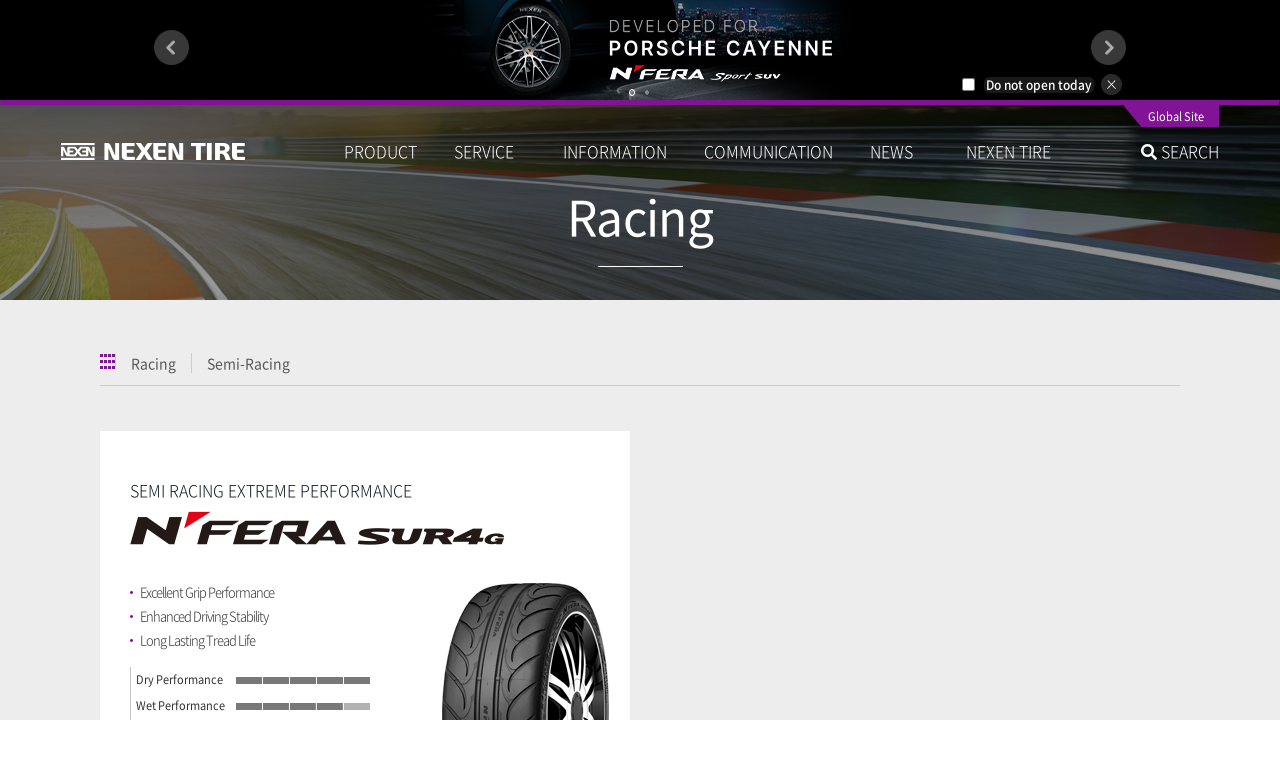

--- FILE ---
content_type: text/html; charset=UTF-8
request_url: http://www.nexentire.com/me/product/racing/
body_size: 22340
content:

<!DOCTYPE html>
<html lang="en">
	<head>
		<meta charset="utf-8">
		<title>NEXEN TIRE</title>
		<meta name="viewport" content="user-scalable=no, initial-scale=1.0, maximum-scale=1.0, minimum-scale=1.0, width=320" />
		<meta http-equiv="X-UA-Compatible" content="IE=edge" />
		<link rel="shortcut icon" href="/favicon.ico" />

        <meta name="description" content="Discover the ultimate tire solution for your vehicle at NEXEN TIRE. Whether you’re cruising in a Passenger Car, dominating the road in an SUV/4x4, or conquering tasks with a Van/Light Truck, WE GOT YOU. Explore our range today!" />
        <meta name="keywords" content="NEXEN TIRE, tire, passenger car, SUV, 4x4, van, light truck">

        <meta name="author" content="NEXEN TIRE" />
        <meta name="robots" content="index, follow" />

	    <!-- Open Graph (OG) Meta Tags for Social Media -->
        <meta property="og:type" content="website" />
        <meta property="og:title" content="NEXEN TIRE" />
        <meta property="og:description" content="Discover the ultimate tire solution for your vehicle at NEXEN TIRE. Whether you’re cruising in a Passenger Car, dominating the road in an SUV/4x4, or conquering tasks with a Van/Light Truck, WE GOT YOU. Explore our range today!" />

        <meta property="og:image" content="https://www.nexentire.com/images/og-image-en.jpg" />
        <meta property="og:url" content="https://www.nexentire.com/me/" />

        <!-- Twitter Card Meta Tags -->
        <meta name="twitter:card" content="summary" />
        <meta name="twitter:title" content="NEXEN TIRE" />
        <meta name="twitter:description" content="Discover the ultimate tire solution for your vehicle at NEXEN TIRE. Whether you’re cruising in a Passenger Car, dominating the road in an SUV/4x4, or conquering tasks with a Van/Light Truck, WE GOT YOU. Explore our range today!" />
        <meta name="twitter:image" content="https://www.nexentire.com/images/og-image-en.jpg" />

      
      

<link rel="alternate" hreflang="ko-kr" href="https://www.nexentire.com/kr"/>
<link rel="alternate" hreflang="en-us" href="https://www.nexentire.com/international"/>

<link rel="alternate" hreflang="pt-br" href="https://www.nexentire.com/br"/>
<link rel="alternate" hreflang="tr-tr" href="https://www.nexentire.com/tr"/>
<link rel="alternate" hreflang="en-AE" href="https://www.nexentire.com/me"/>
<link rel="alternate" hreflang="de-de" href="https://www.nexentire.com/de"/>
<link rel="alternate" hreflang="it-it" href="https://www.nexentire.com/it"/>
<link rel="alternate" hreflang="fr-fr" href="https://www.nexentire.com/fr"/>
<link rel="alternate" hreflang="es-es" href="https://www.nexentire.com/es"/>
<link rel="alternate" hreflang="tt-ru" href="https://www.nexentire.com/ru"/>
<link rel="alternate" hreflang="uk-ua" href="https://www.nexentire.com/uk"/>
<link rel="alternate" hreflang="cs-cz" href="https://www.nexentire.com/cz"/>
<link rel="alternate" hreflang="de-ch" href="https://www.nexentire.com/ch"/>
<link rel="alternate" hreflang="pl-pl" href="https://www.nexentire.com/pl"/>
<link rel="alternate" hreflang="zh-cn" href="https://www.nexentire.com/cn"/>
<link rel="alternate" hreflang="es-co" href="https://www.nexentire.com/co"/>
<link rel="alternate" hreflang="en-au" href="https://www.nexentire.com/au"/>

<link rel="alternate" hreflang="en-us" href="https://www.nexentireusa.com"/>
<link rel="alternate" hreflang="en-ca" href="https://www.nexentirecanada.com"/>


		<link rel="stylesheet" href="/me/assets/css/font.css?v=1769031109" media="all">
		<link rel="stylesheet" href="/me/assets/css/bootstrap.css?v=1769031109" media="all">
		<link rel="stylesheet" href="/me/assets/css/font-awesome.min.css?v=1769031109" media="all">
		<link rel="stylesheet" href="/me/assets/css/common.css?v=1769031109" media="all">
		<link rel="stylesheet" href="/me/assets/css/print.css?v=1769031109" media='print'>
		<!-- <link rel='stylesheet' id='NotoSansKR-css'  href='https://cdn.jsdelivr.net/font-notosans-kr/1.0.0-v1004/NotoSansKR-2350.css?ver=3.4.1' type='text/css' media='all' /> -->
      <link rel="stylesheet" href="https://use.fontawesome.com/releases/v5.8.1/css/all.css" integrity="sha384-50oBUHEmvpQ+1lW4y57PTFmhCaXp0ML5d60M1M7uH2+nqUivzIebhndOJK28anvf" crossorigin="anonymous">

		<link href="/me/assets/css/product.css?v=1769031109" rel="stylesheet" type="text/css">
<link href="/me/assets/css/product_compare.css?v=1769031109" rel="stylesheet" type="text/css">
<link href="/me/assets/css/jquery-ui.min.css?v=1769031109" rel="stylesheet" type="text/css">
<link href="/me/assets/css/jquery.dataTables.min.css?v=1769031109" rel="stylesheet" type="text/css">

		<!-- HTML5 shim and Respond.js IE8 support of HTML5 elements and media queries -->
		<!--[if lt IE 11]>
			<script src="https://oss.maxcdn.com/libs/html5shiv/3.7.0/html5shiv.js"></script>
			<script src="https://oss.maxcdn.com/libs/respond.js/1.4.2/respond.min.js"></script>
			<link rel="stylesheet" href="/me/assets/css/cross-ie.css?v=1769031109" media="all">
		<![endif]-->

		<script type='text/javascript' src='/me/assets/js/php.default.js'></script>
		<script type='text/javascript' src='/me/assets/js/jquery.1.12.4.min.js'></script>

		<script type="text/javascript">
			var _base_uri = "/me";
		</script>

<!-- Global site tag (gtag.js) - Google Analytics 11-->
<script async src="https://www.googletagmanager.com/gtag/js?id=UA-19233370-13"></script>
<script>
  window.dataLayer = window.dataLayer || [];
  function gtag(){dataLayer.push(arguments);}
  gtag('js', new Date());

  gtag('config', 'UA-19233370-13');
</script>
<!-- Google tag (gtag.js) -->
<script async src="https://www.googletagmanager.com/gtag/js?id=G-VBNB3ZJGLK"></script>
<script>
  window.dataLayer = window.dataLayer || [];
  function gtag(){dataLayer.push(arguments);}
  gtag('js', new Date());

  gtag('config', 'G-VBNB3ZJGLK');
</script>


</head>
<body>
<!-- Google Tag Manager -->
<noscript><iframe src="//www.googletagmanager.com/ns.html?id=GTM-WQ8TZS" height="0" width="0" style="display:none;visibility:hidden"></iframe></noscript>
<script>(function(w,d,s,l,i){w[l]=w[l]||[];w[l].push({'gtm.start':
new Date().getTime(),event:'gtm.js'});var f=d.getElementsByTagName(s)[0],
j=d.createElement(s),dl=l!='dataLayer'?'&l='+l:'';j.async=true;j.src=
'//www.googletagmanager.com/gtm.js?id='+i+dl;f.parentNode.insertBefore(j,f);
})(window,document,'script','dataLayer','GTM-WQ8TZS');</script>
<!-- End Google Tag Manager -->



	</head>
	<body>

<div class="top-banner side-collapse-container ">
	<div class="banner-items">
				<div class="banner-item" style='background:#000000;'><a href="" target="_self"><img src="/me/_conf/topbanner/__icsFiles/afieldfile/2024/08/28/Porshche_Cayenne_top_3.jpg" ></a></div>
				<div class="banner-item" style='background:#e3e1e2;'><a href="/me/communication/sport_marketing/premierleague" target="_self"><img src="/me/_conf/topbanner/__icsFiles/afieldfile/2025/06/18/top_b_2.jpg" ></a></div>
			</div>
	<div class="close">
		<input type="checkbox" name="">
		<a>
			<label>Do not open today</label>
			<img src="/me/assets/images/popup/close.png">
		</a>
	</div>
</div>



<div class="wrap side-collapse-container" >

	<div class="navbar-wrap" >

		<div class="navbar navbar-nexen " role="navigation">

			<div class="container gnb-user">
				<div class="navbar-user">

										<ul>
						<li class="dot">&nbsp;</li>
						<li><a href="/me/global.php">Global Site</a></li>
					</ul>
									</div>
			</div>

			<div class="container gnb-menu">
				<div class="navbar-header">
					<a href="/me" class="navbar-brand"></a>

					<button data-toggle="collapse-side" data-target=".side-collapse" data-target-2=".side-collapse-container" type="button" class="navbar-toggle"><span class="icon-bar gray"></span><span class="icon-bar gray"></span><span class="icon-bar"></span></button>
				</div>

				<div class="side-collapse in">

					<div class="navbar-collapse" id="navbar-main">

						<ul class="nav navbar-gnb">
														<li>
								<a href="/me/product/passenger/"  >PRODUCT</a>
								<div class="glyphicon"></div>
																<ul class="navbar-sub">
																		<li><a href="/me/product/passenger/" target='_self'>Passenger Car</a></li>
																		<li><a href="/me/product/suv" target='_self'>SUV</a></li>
																		<li><a href="/me/product/ltr" target='_self'>VAN & <br/>Light Truck</a></li>
																		<li><a href="/me/product/racing" target='_self'>Racing</a></li>
																		<li><a href="/me/product/original_equipment/" target='_self'>Global OE</a></li>
																		<li><a href="/me/product/solid_tire/" target='_self'>Solid Tire</a></li>
																		<li><a href="/me/product/tube_flap/" target='_self'>Tube&Flap</a></li>
																		<li><a href="/me/product/awards/awards.php" target='_self'>Awards</a></li>
																		<li><a href="/me/product/magazine_test/magazine_test.php" target='_self'>Magazine Test</a></li>
																		<li><a href="/me/product/technology/rnd/rnd.php" target='_self'>NEXEN <br/>Technology</a></li>
																	</ul>
															</li>
														<li>
								<a href="/me/service/find_tire/"  >SERVICE&nbsp;&nbsp;&nbsp;</a>
								<div class="glyphicon"></div>
																<ul class="navbar-sub">
																		<li><a href="/me/service/find_tire/" target='_self'>Tire Finder</a></li>
																		<li><a href="/me/service/find_shop/" target='_self'>Dealer Locator</a></li>
																		<li><a href="/me/service/guarantee/" target='_self'>Warranty</a></li>
																		<li><a href="/me/service/qna/" target='_self'>Q&A</a></li>
																	</ul>
															</li>
														<li>
								<a href="/me/information/tire_information/index.php"  >INFORMATION</a>
								<div class="glyphicon"></div>
																<ul class="navbar-sub">
																		<li><a href="/me/information/tire_information/index.php" target='_self'>Tire Guide</a></li>
																		<li><a href="/me/information/energy/index.php" target='_self'>Tire Labelling <br/>Regulation</a></li>
																		<li><a href="/me/information/contents/index.php" target='_self'>Social <br/>Contents Room</a></li>
																	</ul>
															</li>
														<li>
								<a href="/me/communication/brand/"  >COMMUNICATION</a>
								<div class="glyphicon"></div>
																<ul class="navbar-sub">
																		<li><a href="/me/communication/brand/" target='_self'>Brand</a></li>
																		<li><a href="/me/communication/sport_marketing/index.php" target='_self'>Sports Marketing</a></li>
																		<li><a href="/me/communication/ad/cf/cf.php" target='_self'>AD & Exhibition</a></li>
																		<li><a href="/me/communication/download/ci/index.php" target='_self'>Download</a></li>
																	</ul>
															</li>
														<li>
								<a href="/me/media/news/index.php"  >NEWS&nbsp;&nbsp;&nbsp;&nbsp;</a>
								<div class="glyphicon"></div>
																<ul class="navbar-sub">
																		<li><a href="https://newsroom.nexentire.com" target='_blank'>Newsroom</a></li>
																	</ul>
															</li>
														<li>
								<a href="/me/company/information/ceo/"  >NEXEN TIRE</a>
								<div class="glyphicon"></div>
																<ul class="navbar-sub">
																		<li><a href="/me/company/information/ceo/" target='_self'>Company</a></li>
																		<li><a href="/me/company/esg_report" target='_self'>ESG Report</a></li>
																		<li><a href="/me/company/directions/" target='_self'>Contact Us</a></li>
																	</ul>
															</li>
													</ul>

						<ul class="nav navbar-search">
							<li><a onclick="global_search_open()" ><i class="fa fa-search" aria-hidden="true"></i> SEARCH</a></li>
						</ul>
						<ul class="nav navbar-member">

						</ul>



					</div>
				</div>
			</div><!-- /.container gnb-menu -->
			<div class="navbar-sub-shadow"></div>


		</div>
	</div><!-- /.navbar-wrap -->








<style type="text/css">
	.desc .desc01{
		font-size: 15px;
		max-width: 240px;
		line-height: 1.7;
	}
	.desc .desc02{
		margin-top: 1em;
		font-size: 15px;
		max-width: 240px;
	}
</style>
<div class="product-list-container">
	<div class="keyvisual">
		<div class="title">
			<h1>Racing</h1>
		</div>
		<div class="visual"><img src="./images/keyvisual.jpg"></div>
		<!-- <div class="visual"><img src="/me/product/suv/__icsFiles/metafile/2017/02/01/suv_key_visual.jpg"></div> -->
	</div>
	<div class="content-wrap">
		<div class="container">

			<ul class="nav nav-tabs product-type-tab">
				<li class="active"><a href="#all" class="all">All</a></li>
				<li><a href="#racing">Racing</a></li>
				<li><a href="#semiracing">Semi-Racing</a></li>
			</ul>

			<div class="product-list">



				<!-- nfera-sur4g -->
				<div class="product-item filter-all filter-semiracing ">
					<div class="wrap">
						<a href="./nfera-sur4g.php">
							<div class="logo">
								<div class="txt">SEMI RACING EXTREME PERFORMANCE</div>
								<img src="./images/nfera_sur4g_list_logo_3.png"></a>
							</div>
						</a>
						<div class="desc">
							<ul class="point">
								<li>Excellent Grip Performance</li>
								<li>Enhanced Driving Stability</li>
								<li>Long Lasting Tread Life</li>
							</ul>
							<ul class="performance">
								<!-- 최대 6개만 노출되도록 수정 -->
								<li><label>Dry Performance     </label><div class="bar"><div class="fill" style="width:100%;"></div></div></li>
								<li><label>Wet Performance     </label><div class="bar"><div class="fill" style="width:80%;"></div></div></li>
								<li><label>Rolling Resistance     </label><div class="bar"><div class="fill" style="width:50%;"></div></div></li>
								<li><label>Comfort / Noise     </label><div class="bar"><div class="fill" style="width:50%;"></div></div></li>
								<li><label>Wear     </label><div class="bar"><div class="fill" style="width:40%;"></div></div></li>
							</ul>
						</div>
						<div class="thumb">
							<a href="./nfera-sur4g.php"><img src="./images/nfera_sur4g_list_thumb.png"></a>
						</div>
						<div class="btn-box">
							<a class="btn" href="/me/product/passenger/nfera-sur4g.php" ><img src="/me/assets/images/product/list/ico_search.gif"> Detail view</a>
						</div>
					</div>
				</div>
			</div>
		</div>
	</div>
</div>
	</div>
</div>
<div class="footer side-collapse-container">
	<div class="container">

		<div class="logo">
			<img src="/me/assets/images/common/footer_logo.png">
		</div>






		<div class="infomation">
			NEXEN TIRE 2804 Aspect Tower D Business Bay Dubai, P.O. Box 22803 U.A.E.<br/>
			<span>Tel: +9714-294-6031</span>
			| <span>E-mail: <a href="mailto:eslee@nexentire.com">eslee@nexentire.com</a></span>
			<!-- |  <span> <a href="/me/policy/contact_email.php" style="color: #b3b3b3;">Contact us via email</a></span> -->

			<div class="links hidden-xs hidden-sm">
				<a href="/me/policy/service.php">Terms and conditions</a> |
				<a href="/me/policy/privacy.php">Privacy policy</a> |
				<a href="/me/policy/email_reject.php">Rejection to unauthorized email collection</a> |
				<!-- <a href="/me/service/qna/">SUPPORT</a> | -->
				<!-- <a href="#">사이트맵</a> | -->
				<a href="/me/company/directions/">CONTACT US</a>
			</div>

			<div class="copyright">
				Copyright ⓒ 2017 NEXEN TIRE all rights reserved. 
			</div>
		</div>

		<div class="link-box">
			<div class="family_site">
				<select id="fam" onchange="global_link( this.value )">
					<option value="">Family Site</option>
					<option value="http://www.nexencorp.co.kr/">NEXEN Corp.</option>
					<!-- <option value="http://www.nexentech.co.kr/">NEXEN TECH Corp.</option> -->
					
                    <option value="https://www.roadstonetires.com/me/">ROADSTONE TIRE </option>
                  
					<option value="http://www.facebook.com/nexentire.global">Facebook</option>
					<option value="https://www.youtube.com/channel/UC7bke9V6vRL905dkf0jtbWw">Youtube</option>
				</select>
				<select id="lang" onchange="global_link( this.value )">
					<option value="">Global Site</option>
					<option value="https://www.nexentire.com/kr">Korea</option>
<option value="https://www.nexentire.com/international">International</option>
<option value="https://www.nexentire.com/br">Brazil</option>
<option value="https://www.nexentire.com/tr">Turkey</option>
<option value="https://www.nexentire.com/me">Middle East</option>
<option value="https://www.nexentire.com/de">Germany</option>
<option value="https://www.nexentire.com/it">Italia</option>
<option value="https://www.nexentire.com/fr">France</option>
<option value="https://www.nexentire.com/es">Spain</option>
<option value="https://www.nexentire.com/ru">CIS</option>
<option value="https://www.nexentireusa.com">USA</option>
<option value="https://www.nexentire.com/uk">United kingdom</option>
<option value="https://www.nexentire.com/cz">Czech</option>
<option value="https://www.nexentire.com/ch">Switzerland</option>
<option value="https://www.nexentire.com/pl">Poland</option>
<option value="https://www.nexentirecanada.com">Canada</option>
<option value="https://www.nexentire.com/jp">Japan</option>
<option value="https://www.nexentire.com/cn">China</option>
<option value="https://www.nexentire.com/co">Colombia</option>
<option value="https://www.nexentire.com/au">Australia</option>				</select>

				<div class="sns_channel" style="clear:both;">
					<a href="https://www.facebook.com/nexentire.global?ref=ts&fref=ts" target="_blank"><img src="/me/assets/images/common/footer_channel_01.gif"></a>
					<a href="https://www.youtube.com/channel/UC7bke9V6vRL905dkf0jtbWw" target="_blank"><img src="/me/assets/images/common/footer_channel_03.gif"></a>
				</div>
			</div>
		</div>
		
	</div>
</div>

</div>


<div class="right-floot-banner-wrap">
	<ul>
		<li><a href="/me/service/find_tire/" class="find-tire">Tire Finder</a></li>
		<li><a href="/me/service/qna/" class="qna">Q&A</a></li>
		<li><a href="/me/service/find_shop/" class="find-shop">Dealer Locator</a></li>
		<!-- <li><a href="/me/information/energy/" class="energy-efficiency">Tire Labelling Regulation</a></li> -->
		<li><a href="/me/service/guarantee" class="guarantee">Warranty System</a></li>
		<li><a href="#" class="top">TOP</a></li>
	</ul>
</div>



<script type='text/javascript' src="/me/assets/js/bootstrap.min.js"></script>



<div class="global-search ">
	<div class="search-body">
	<div class="close">
		<a onclick="global_search_reset()"><i class="glyphicon glyphicon-refresh"></i> Reload</a>
		<a onclick="global_search_close()"><i class="glyphicon glyphicon-remove"></i> Close<!-- <img src="/me/assets/images/common/global_search_close.png"> --></a>
	</div>
		
		<div class="search-box">

			<div class="input">
				<i class="fa fa-search"></i>
				<label class="placeholder">Please enter your car name or tire size. </label>
				<input type="text" name="">
			</div>
			<div class="desc">
				※ *Please enter in the standard form such as 225 / 50R16 .
			</div>
			<ul class="autocomplete">
				<!-- /utils/global_search_autocomplete.php -->
				<!-- <li>※ 규격입력시 225/50R16 형태로 입력해주세요</li> -->
			</ul>
<!-- 			<div class="desc">
			※ 규격입력시 225/50R16 형태로 입력해주세요
			</div>
 -->

		</div>
		<div class="result-product result-box">
			<div class="title"><span>Tire Search Results</span></div>
			<div class="summery">
				I found a tire suitable for <span>---</span>.
			</div>
			<div id="resultCar"><!-- /utils/global_search_tire_by_car.php --></div>
			<div class="desc">
				<span>※ You can find more detailed tire information by selecting the tire size.</span>
				<a href="/me/service/find_tire" class="btn btn-ghost white" >Search the tire for car</a>
			</div>

		</div>
		<div class="result-size result-box">
			<div class="title"><span>Tire Search Results</span></div>
			<div class="summery">
				We found a tire that matches <span>---</span>.
			</div>
			<div id="resultSize"><!-- /utils/global_search_tire_by_car.php --></div>
			<div class="desc">
				<span>※ You can find more detailed tire information by selecting the tire size.</span>
				<a href="/me/service/find_tire" class="btn btn-ghost white" >Search the tire for car</a>
			</div>

		</div>
<!-- 		<div class="result-shop result-box">
			<div class="title"><span>판매점 검색 결과</span></div>
			<div class="summery">
				<span>---</span> 와 가까운 판매점을 찾았습니다
			</div>

			<div id="resultShop">/utils/global_search_shop.php</div>

			<div class="desc">
				<span>※ 더 자세한 지역별 판매점을 찾으실 수 있습니다.</span>
				<a href="/me/service/find_shop.php" class="btn btn-ghost white" >More Service Network</a>
			</div>
		</div> -->


	</div>

	<div class="shadow"></div>
</div>




<script type="text/javascript" src="/me/assets/js/slick.min.js?v=1769031109"></script>
<script type="text/javascript" src="/me/assets/js/common.js?v=1769031109"></script>
<script type="text/javascript" src="/me/assets/js/jquery.cookie.js?v=1769031109"></script>
<script type="text/javascript" src="/me/assets/js/jquery-ui.min.js?v=1769031109"></script>
<script type="text/javascript" src="/me/assets/js/jquery-ui.min.js?v=1769031109"></script>
<script type="text/javascript" src="/me/assets/js/product.js?v=1769031109"></script>
<script type="text/javascript" src="/me/assets/js/product_compare.js?v=1769031109"></script>
<script type="text/javascript" src="/me/assets/js/jquery.dataTables.min.js?v=1769031109"></script>
<script type="text/javascript" src="/me/assets/js/jquery.ui.touch-punch.min.js?v=1769031109"></script>

<form id="LinkTarget" target="_blank"></form>
</body>
</html>

--- FILE ---
content_type: text/html; charset=UTF-8
request_url: http://www.nexentire.com/me/utils/get_compare_item.php
body_size: 783
content:
<div class="compare-list">

	<div class="compare-item empty"></div><div class="compare-item empty"></div><div class="compare-item empty"></div><div class="compare-item empty"></div>
</div>
<div class="btn-box compare">
	<div class="desc"> ＊ Select at least two products that you would like to compare, and click the <Compare> button. (* Up to 4) </div>
	<a class="btn btn-ghost purple" onclick="show_compare()"><i class="fa fa-bar-chart"></i> Compare Selected Products</a>
	<a class="btn btn-fill gray" onclick="clear_compare_item( )">Reset</a>
</div>
<div class="btn-box nextlevel">
	<a class="btn btn-fill gray" onclick="clear_compare_item( )">Reset</a>
</div>
<div class="btn-box end">
	<a class="btn btn-fill gray" onclick="clear_compare_item( )">Reset</a>
</div>

--- FILE ---
content_type: text/css
request_url: http://www.nexentire.com/me/assets/css/font.css?v=1769031109
body_size: 3947
content:
@charset "UTF-8";


@font-face {
    font-family: 'NotoSans';
    font-style: normal;
    font-weight: 100;
    src: url(/me/assets/fonts/notosans/NotoSansKR-Thin.eot);
    src: url(/me/assets/fonts/notosans/NotoSansKR-Thin.eot?#iefix) format('embedded-opentype'),
    url(/me/assets/fonts/notosans/NotoSansKR-Thin.woff2) format('woff2'),
    url(/me/assets/fonts/notosans/NotoSansKR-Thin.woff) format('woff'),
    url(/me/assets/fonts/notosans/NotoSansKR-Thin.otf) format('opentype');
}

@font-face {
    font-family: 'NotoSans';
    font-style: normal;
    font-weight: 200;
    src: url(/me/assets/fonts/notosans/NotoSansKR-Light.eot);
    src: url(/me/assets/fonts/notosans/NotoSansKR-Light.eot?#iefix) format('embedded-opentype'),
    url(/me/assets/fonts/notosans/NotoSansKR-Light.woff2) format('woff2'),
    url(/me/assets/fonts/notosans/NotoSansKR-Light.woff) format('woff'),
    url(/me/assets/fonts/notosans/NotoSansKR-Light.otf) format('opentype');
}


// @font-face {
//     font-family: 'NotoSans';
//     font-style: normal;
//     font-weight: 300;
//     src: url(/me/assets/fonts/notosans/NotoSansKR-DemiLight.eot);
//     src: url(/me/assets/fonts/notosans/NotoSansKR-DemiLight.eot?#iefix) format('embedded-opentype'),
//     url(/me/assets/fonts/notosans/NotoSansKR-DemiLight.woff2) format('woff2'),
//     url(/me/assets/fonts/notosans/NotoSansKR-DemiLight.woff) format('woff'),
//     url(/me/assets/fonts/notosans/NotoSansKR-DemiLight.otf) format('opentype');
// }


@font-face {
    font-family: 'NotoSans';
    font-style: bold;
    font-weight: 400;
    src: url(/me/assets/fonts/notosans/NotoSansKR-Regular.eot);
    src: url(/me/assets/fonts/notosans/NotoSansKR-Regular.eot?#iefix) format('embedded-opentype'),
    url(/me/assets/fonts/notosans/NotoSansKR-Regular.woff2) format('woff2'),
    url(/me/assets/fonts/notosans/NotoSansKR-Regular.woff) format('woff'),
    url(/me/assets/fonts/notosans/NotoSansKR-Regular.otf) format('opentype');
}


@font-face {
    font-family: 'NotoSans';
    font-style: bold;
    font-weight: 600;
    src: url(/me/assets/fonts/notosans/NotoSansKR-Medium.eot);
    src: url(/me/assets/fonts/notosans/NotoSansKR-Medium.eot?#iefix) format('embedded-opentype'),
    url(/me/assets/fonts/notosans/NotoSansKR-Medium.woff2) format('woff2'),
    url(/me/assets/fonts/notosans/NotoSansKR-Medium.woff) format('woff'),
    url(/me/assets/fonts/notosans/NotoSansKR-Medium.otf) format('opentype');
}


// @font-face {
//     font-family: 'NotoSans';
//     font-style: normal;
//     font-weight: 700;
//     src: url(/me/assets/fonts/notosans/NotoSansKR-Bold.eot);
//     src: url(/me/assets/fonts/notosans/NotoSansKR-Bold.eot?#iefix) format('embedded-opentype'),
//     url(/me/assets/fonts/notosans/NotoSansKR-Bold.woff2) format('woff2'),
//     url(/me/assets/fonts/notosans/NotoSansKR-Bold.woff) format('woff'),
//     url(/me/assets/fonts/notosans/NotoSansKR-Bold.otf) format('opentype');
// }

// @font-face {
//     font-family: 'NotoSans';
//     font-style: normal;
//     font-weight: 900;
//     src: url(/me/assets/fonts/notosans/NotoSansKR-Black.eot);
//     src: url(/me/assets/fonts/notosans/NotoSansKR-Black.eot?#iefix) format('embedded-opentype'),
//     url(/me/assets/fonts/notosans/NotoSansKR-Black.woff2) format('woff2'),
//     url(/me/assets/fonts/notosans/NotoSansKR-Black.woff) format('woff'),
//     url(/me/assets/fonts/notosans/NotoSansKR-Black.otf) format('opentype');
// }

@font-face {
  font-family: 'nexen_r';
  src: url("/kr/assets/fonts/nexen/nexen_tire_regular.eot");
  src: url("/kr/assets/fonts/nexen/nexen_tire_regular.eot?#iefix") format("embedded-opentype"),
       url("/kr/assets/fonts/nexen/nexen_tire_regular.woff") format("woff"),
       url("/kr/assets/fonts/nexen/nexen_tire_regular.ttf") format("truetype");
  font-weight: normal;
  font-style: sans-serif; }

--- FILE ---
content_type: text/css
request_url: http://www.nexentire.com/me/assets/css/common.css?v=1769031109
body_size: 42295
content:
@charset "UTF-8";
body {
  word-break: keep-all;
}
/** {
-moz-hyphens:none;
-ms-hyphens:none;
-webkit-hyphens: none;
hyphens:none;
word-break:keep-all;
}*/
body > .warp {
  position: relative;
}
a.bookmark {
  position: relative;
}
.text-error {
  color: #BB0000;
}
.con-tag {
  background-image: url(/me/assets/images/common/content_tag_ico.gif);
  background-repeat: no-repeat;
  width: 40px;
  height: 40px;
}
.con-tag.blog {
  background-position: 0px 0;
}
.con-tag.facebook {
  background-position: -40px 0;
}
.con-tag.youtube {
  background-position: -80px 0;
}
.con-tag.news {
  background-position: -120px 0;
}
.con-tag.site {
  background-position: -160px 0;
}
.con-tag-s {
  background-image: url(/me/assets/images/common/content_tag_s_ico.gif);
  background-repeat: no-repeat;
  width: 34px;
  height: 34px;
}
.con-tag-s.blog {
  background-position: 0px 0;
}
.con-tag-s.facebook {
  background-position: -34px 0;
}
.con-tag-s.youtube {
  background-position: -68px 0;
}
.con-tag-s.news {
  background-position: -102px 0;
}
.con-tag-s.site {
  background-position: -34px 0;
}
.video-wrap {
  position: relative;
  width: 100%;
  padding-bottom: 56.25%;
}
.video-wrap iframe {
  position: absolute;
  width: 100%;
  height: 100%;
}
@media (min-width: 0) {
  .container {
    padding-left: 20px;
    padding-right: 20px;
  }
}
@media (min-width: 768px) {
  .container {
    padding-left: 6px;
    padding-right: 6px;
  }
}
.navbar > .container .navbar-brand {
  margin-left: 6px;
}
.navbar-nexen {
  position: absolute;
  top: auto;
  z-index: 3300;
  width: 100%;
  border-top: 5px solid #801494;
  min-height: 80px;
  -webkit-transition: background-color 1s;
  transition: background-color 1s;
  margin-bottom: 0;
  box-shadow: none;
}
.navbar-nexen.follow,
.navbar-nexen.light {
  position: fixed;
  top: 0;
  width: 100%;
  background-color: #FFF;
  margin: 0;
  z-index: 3300;
  box-shadow: 0px 3px 10px #CCC;
}
.navbar-nexen.follow.locked,
.navbar-nexen.light.locked {
  position: absolute;
}
@media screen and (min-width: 1169px) {
  .navbar-nexen.follow .navbar-search > li > a,
  .navbar-nexen.light .navbar-search > li > a,
  .navbar-nexen.follow .navbar-gnb > li > a,
  .navbar-nexen.light .navbar-gnb > li > a {
    color: #000;
  }
  .navbar-nexen.follow .navbar-search > li > a:hover,
  .navbar-nexen.light .navbar-search > li > a:hover,
  .navbar-nexen.follow .navbar-gnb > li > a:hover,
  .navbar-nexen.light .navbar-gnb > li > a:hover {
    color: #000;
  }
}
.navbar-nexen.follow .navbar-brand,
.navbar-nexen.light .navbar-brand {
  background-image: url(/me/assets/images/common/logo_black.png?v=2);
}
.navbar-nexen.follow .navbar-toggle,
.navbar-nexen.light .navbar-toggle {
  border: none;
}
.navbar-nexen.follow .navbar-toggle .icon-bar,
.navbar-nexen.light .navbar-toggle .icon-bar {
  background-color: #801494;
}
.navbar-nexen.light {
  position: absolute;
  top: auto;
}
.navbar-nexen .navbar-brand {
  display: block;
  background-image: url(/me/assets/images/common/logo.png);
  width: 184px;
  height: 17px;
  background-repeat: no-repeat;
}
@media (min-width: 0) {
  .navbar-nexen .navbar-brand {
    margin-top: 18px;
  }
}
@media (min-width: 1170px) {
  .navbar-nexen .navbar-brand {
    margin-top: 13px;
  }
}
.navbar-nexen .navbar-toggle {
  border: none;
}
.navbar-nexen .navbar-toggle .icon-bar {
  background-color: #FFF;
}
.navbar-nexen .container {
  position: relative;
  width: 1170px;
}
@media screen and (max-width: 1169px) {
  .navbar-nexen .container {
    width: auto;
  }
}
@media screen and (max-width: 1169px) {
  .navbar-nexen {
    position: relative;
    background-color: #FFF;
    min-height: 55px;
  }
  .navbar-nexen .navbar-brand {
    background-image: url(/me/assets/images/common/logo_black.png?v=2);
  }
  .navbar-nexen .navbar-toggle {
    border: none;
  }
  .navbar-nexen .navbar-toggle .icon-bar {
    background-color: #801494;
  }
}
.navbar-nexen .navbar-nav > li > a {
  width: 130px;
  text-align: left;
  font-size: 15px;
  color: white;
  cursor: pointer;
  -webkit-transition: color 1s;
  transition: color 1s;
}
.navbar-nexen .navbar-nav > li > a:hover {
  color: white;
}
.navbar-nexen .navbar-nav > li > a:focus {
  background-color: transparent;
}
.navbar-nexen .gnb-menu {
  margin-top: 25px;
}
@media (max-width: 1169px) {
  .navbar-nexen .gnb-menu {
    margin-top: 0px;
  }
}
.navbar-nexen .navbar-user {
  position: absolute;
  right: 6px;
}
@media screen and (max-width: 1169px) {
  .navbar-nexen .navbar-user {
    display: none;
  }
}
.navbar-nexen .navbar-user > ul {
  list-style: none;
  padding: 0;
  margin: 0;
  overflow: hidden;
}
.navbar-nexen .navbar-user > ul > li {
  background: #801494;
  float: left;
  overflow: hidden;
  padding: 0;
  margin: 0;
}
.navbar-nexen .navbar-user > ul > li.dot {
  float: left;
  background-color: transparent;
  background-image: url(/me/assets/images/common/user_menu_dot.png );
  background-repeat: no-repeat;
  width: 20px;
  padding: 1px 5px;
}
.navbar-nexen .navbar-user > ul > li > a {
  font-weight: 400;
  color: #FFF;
  font-size: 11px;
  display: inline-block;
  padding: 0 5px 5px 5px;
  line-height: 1;
}
.navbar-nexen .navbar-user > ul > li > a:hover {
  text-decoration: none;
}
.navbar-nexen .navbar-user > ul > li:last-child > a {
  padding-right: 15px;
}
.navbar-nexen .navbar-header {
  position: absolute;
  width: 100%;
}
@media screen and (max-width: 1169px) {
  .navbar-nexen .navbar-header {
    margin-top: 0px;
  }
}
@media (min-width: 0) {
  .navbar-nexen .navbar-header {
    margin-left: -20px;
    margin-right: -20px;
  }
  .navbar-nexen .navbar-header a {
    margin-left: 10px;
  }
}
@media (min-width: 768px) {
  .navbar-nexen .navbar-header {
    margin-left: -6px;
    margin-right: -6px;
  }
}
@media screen and (max-width: 1169px) {
  .navbar-nexen .navbar-collapse {
    height: 100%;
    overflow-y: scroll;
    padding: 0 0 100px 0;
  }
}
.navbar-nexen .navbar-member {
  display: none;
  position: absolute;
  bottom: 0;
  background-color: #343434;
  width: 100%;
  padding: 0;
  text-align: center;
  font-size: 17px;
}
.navbar-nexen .navbar-member li.mem {
  float: none;
  display: inline-block;
  padding: 15px 0;
}
.navbar-nexen .navbar-member li.mem a {
  color: #8c8c8c;
  padding: 0px 15px;
  line-height: 0.8;
}
.navbar-nexen .navbar-member li.mem a:hover {
  background: none;
}
.navbar-nexen .navbar-member li.mem:last-child a {
  border-left: 1px solid #8c8c8c;
}
.navbar-nexen .navbar-member li.spliter {
  padding: 5px;
  background-color: #2D2D2D;
  clear: both;
}
.navbar-nexen .navbar-member li.info {
  float: none;
}
.navbar-nexen .navbar-member li.info a {
  color: #8c8c8c;
  padding: 5px 15px;
  line-height: 1;
  font-size: 14px;
}
.navbar-nexen .navbar-member li.info:last-child {
  border-left: 1px solid #8c8c8c;
}
.navbar-nexen .navbar-search,
.navbar-nexen .navbar-gnb {
  float: none;
  text-align: center;
}
@media screen and (max-width: 1169px) {
  .navbar-nexen .navbar-search,
  .navbar-nexen .navbar-gnb {
    margin-top: 0px;
  }
}
.navbar-nexen .navbar-search > li,
.navbar-nexen .navbar-gnb > li {
  float: none;
  display: inline-block;
  text-align: left;
  position: relative;
}
.navbar-nexen .navbar-search > li .glyphicon,
.navbar-nexen .navbar-gnb > li .glyphicon {
  display: none;
}
@media screen and (max-width: 1169px) {
  .navbar-nexen .navbar-search > li,
  .navbar-nexen .navbar-gnb > li {
    display: block;
  }
  .navbar-nexen .navbar-search > li > a,
  .navbar-nexen .navbar-gnb > li > a {
    border-bottom: 1px solid #434043;
    display: block;
    width: 100% !important;
  }
  .navbar-nexen .navbar-search > li .glyphicon,
  .navbar-nexen .navbar-gnb > li .glyphicon {
    position: absolute;
    display: block;
    right: 10px;
    top: 15px;
    content: " ";
    color: #FFF;
  }
  .navbar-nexen .navbar-search > li .glyphicon:before,
  .navbar-nexen .navbar-gnb > li .glyphicon:before {
    content: "\e113";
  }
  .navbar-nexen .navbar-search > li.on .glyphicon,
  .navbar-nexen .navbar-gnb > li.on .glyphicon {
    content: " ";
    color: #c64fdc !important;
  }
  .navbar-nexen .navbar-search > li.on .glyphicon:before,
  .navbar-nexen .navbar-gnb > li.on .glyphicon:before {
    content: "\e114";
  }
  .navbar-nexen .navbar-search > li.on > a,
  .navbar-nexen .navbar-gnb > li.on > a {
    color: #c64fdc !important;
  }
  .navbar-nexen .navbar-search > li.on > ul,
  .navbar-nexen .navbar-gnb > li.on > ul {
    display: block !important;
    list-style: disc ;
    background-color: #444144;
  }
  .navbar-nexen .navbar-search > li.on > ul > li,
  .navbar-nexen .navbar-gnb > li.on > ul > li {
    color: #FFF;
  }
  .navbar-nexen .navbar-search > li.on > ul > li > a,
  .navbar-nexen .navbar-gnb > li.on > ul > li > a {
    display: block;
    padding: 6px 0;
    color: #CCC;
  }
  .navbar-nexen .navbar-search > li.on > ul > li > a br,
  .navbar-nexen .navbar-gnb > li.on > ul > li > a br {
    display: none;
  }
}
.navbar-nexen .navbar-search > li > a,
.navbar-nexen .navbar-gnb > li > a {
  font-weight: 200;
  text-align: left;
  font-size: 16px;
  color: white;
  padding: 10px 17px;
  white-space: nowrap;
}
@media screen and (min-width: 1169px) {
  .navbar-nexen .navbar-search > li > a,
  .navbar-nexen .navbar-gnb > li > a {
    padding-bottom: 20px;
  }
}
.navbar-nexen .navbar-search > li > a:active,
.navbar-nexen .navbar-gnb > li > a:active,
.navbar-nexen .navbar-search > li > a:focus,
.navbar-nexen .navbar-gnb > li > a:focus,
.navbar-nexen .navbar-search > li > a:hover,
.navbar-nexen .navbar-gnb > li > a:hover {
  color: white;
  background-color: transparent;
}
.navbar-nexen .navbar-search > li > a:focus,
.navbar-nexen .navbar-gnb > li > a:focus {
  background-color: transparent;
}
.navbar-nexen .navbar-search > li > ul.navbar-sub,
.navbar-nexen .navbar-gnb > li > ul.navbar-sub {
  display: none;
  list-style: none;
  margin: 0;
  overflow: hidden;
  padding: 0;
  padding-bottom: 10px;
  text-align: left;
  top: 50px;
  vertical-align: top;
  width: 100%;
  position: absolute;
  z-index: 3200;
}
@media screen and (max-width: 1169px) {
  .navbar-nexen .navbar-search > li > ul.navbar-sub,
  .navbar-nexen .navbar-gnb > li > ul.navbar-sub {
    position: relative;
    top: 0px;
  }
}
.navbar-nexen .navbar-search > li > ul.navbar-sub > li,
.navbar-nexen .navbar-gnb > li > ul.navbar-sub > li {
  float: none;
  display: block;
  text-align: left;
}
@media screen and (max-width: 1169px) {
  .navbar-nexen .navbar-search > li > ul.navbar-sub > li,
  .navbar-nexen .navbar-gnb > li > ul.navbar-sub > li {
    display: list-item;
  }
}
.navbar-nexen .navbar-search > li > ul.navbar-sub > li > a,
.navbar-nexen .navbar-gnb > li > ul.navbar-sub > li > a {
  white-space: nowrap;
  display: block;
  padding: 0;
  padding-top: 10px;
  padding-left: 17px;
  font-size: 13px;
  color: white;
  font-weight: 100;
  margin-top: 5px;
  line-height: 1;
}
.navbar-nexen .navbar-search > li > ul.navbar-sub > li > a:hover,
.navbar-nexen .navbar-gnb > li > ul.navbar-sub > li > a:hover {
  color: #ce65e1;
  text-decoration: none;
  background-color: transparent;
}
.navbar-nexen .navbar-search > li > ul.navbar-sub > li > a:focus,
.navbar-nexen .navbar-gnb > li > ul.navbar-sub > li > a:focus {
  background-color: transparent;
}
.navbar-nexen .navbar-gnb {
  margin-left: 10%;
}
@media screen and (max-width: 1169px) {
  .navbar-nexen .navbar-gnb {
    margin-left: 0;
  }
}
.navbar-nexen .navbar-search {
  position: absolute;
  right: 6px;
  top: 0;
}
.navbar-nexen .navbar-search > li > a {
  cursor: pointer;
  font-weight: 200;
  padding-right: 0px;
  text-align: right;
}
@media screen and (max-width: 1169px) {
  .navbar-nexen .navbar-search {
    position: inherit;
  }
  .navbar-nexen .navbar-search > li > a {
    text-align: left;
  }
}
.navbar-sub-shadow {
  background-image: url(/me/assets/images/common/alpha_b07.png);
  position: absolute;
  top: 75px;
  z-index: 3190;
  width: 100%;
  height: 330px;
  display: none;
}
@media screen and (max-width: 1169px) {
  .navbar-sub-shadow {
    display: none !important;
    height: 0px;
  }
}
@media screen and (max-width: 1169px) {
  .side-collapse-container {
    width: 100%;
    position: relative;
    right: 0;
    -webkit-transition: right .2s;
    transition: right .2s;
  }
  .side-collapse-container.out {
    right: 250px;
  }
  .side-collapse {
    top: 0px;
    bottom: 0;
    right: 0;
    width: 250px;
    position: fixed;
    overflow: hidden;
    -webkit-transition: width .2s;
    transition: width .2s;
    background-color: #2d2d2d;
    z-index: 100000;
  }
  .side-collapse.in {
    width: 0;
  }
  .navbar-sub {
    display: none;
  }
  .navbar-nexen .navbar-member {
    display: block;
  }
}
.footer {
  position: relative;
  padding: 30px 0;
  background-color: #434343;
  border-top: 2px solid #812990;
}
@media (min-width: 1500px) {
  .footer > .container {
    width: 1170px;
  }
}
.footer .container .logo {
  float: left;
}
@media (max-width: 768px) {
  .footer .container .logo {
    float: none;
    margin-left: 20px;
    margin-bottom: 20px;
  }
}
.footer .container .infomation {
  margin-left: 20px;
  float: left;
  font-weight: 200;
  font-size: 12px;
  color: #b3b3b3;
}
.footer .container .infomation a {
  color: #8b8b8b;
}
.footer .container .infomation .copyright {
  margin-top: 20px;
  color: #8b8b8b;
}
.footer .container .infomation span {
  display: inline-block;
  padding-right: 5px;
}
@media (max-width: 768px) {
  .footer .container .infomation {
    float: none;
    margin-bottom: 25px;
  }
}
.footer .container .infomation .links {
  margin-topclear: both;
  display: block;
  width: 100%;
}
.footer .container .infomation .links a {
  color: #b3b3b3;
  display: inline-block;
  padding-right: 5px;
}
.footer .container .link-box {
  float: right;
  text-align: right;
  font-weight: 200;
  font-size: 12px;
}
.footer .container .link-box .family_site {
  margin-bottom: 25px;
}
.footer .container .link-box .family_site select {
  padding: 0 10px;
  vertical-align: middle;
  margin: 0 3px;
  margin-bottom: 10px;
}
.footer .container .link-box .family_site .sns_channel {
  display: block;
  vertical-align: middle;
}
.footer .container .link-box .family_site .sns_channel a {
  margin: 0 5px;
  vertical-align: middle;
}
.footer .container .link-box .family_site .sns_channel a img {
  vertical-align: middle;
}
@media (max-width: 768px) {
  .footer .container .link-box {
    text-align: center;
    float: none;
  }
}
.form-control.inline {
  display: inline-block;
  width: auto;
  max-width: 100%;
}
.btn.btn-ghost {
  border-radius: 0;
  background-color: transparent;
  border: 1px solid #000;
  color: #000;
  position: relative;
}
.btn.btn-ghost.white {
  border: 1px solid #FFF;
  color: #FFF;
}
.btn.btn-ghost.purple {
  border: 1px solid #812990;
  color: #812990;
}
.btn.btn-ghost.wpurple {
  border: 1px solid #812990;
  color: #812990;
  background-color: white;
}
.btn.btn-ghost.gray {
  border: 1px solid #838383;
  color: #838383;
}
.btn.btn-ghost:active {
  background: transparent;
}
.btn.btn-ghost.btn-ico {
  position: relative;
}
.btn.btn-ghost.btn-ico > i {
  vertical-align: middle;
  position: absolute;
  top: 0;
  height: 100%;
  display: inline-block;
}
.btn.btn-ghost.btn-ico > span {
  display: inline-block;
}
.btn.btn-ghost.btn-ico.ico-right > i {
  right: 0;
  border-left: 1px solid #000;
}
.btn.btn-ghost.btn-ico.ico-right.white > i {
  border-left: 1px solid #FFF;
}
.btn.btn-ghost.btn-ico.ico-right.purple > i {
  border-left: 1px solid #812990;
}
.btn.btn-ghost.btn-ico.ico-right.wpurple > i {
  border-left: 1px solid #812990;
}
.btn.btn-ghost.btn-ico.ico-right.gray > i {
  border-left: 1px solid #838383;
}
.btn.btn-ghost.btn-ico.ico-left > i {
  left: 0;
  border-right: 1px solid #000;
}
.btn.btn-ghost.btn-ico.ico-left.white > i {
  border-right: 1px solid #FFF;
}
.btn.btn-ghost.btn-ico.ico-left.purple > i {
  border-right: 1px solid #812990;
}
.btn.btn-ghost.btn-ico.ico-left.wpurple > i {
  border-right: 1px solid #812990;
}
.btn.btn-ghost.btn-ico.ico-left.gray > i {
  border-right: 1px solid #838383;
}
.btn.btn-ghost.btn-ico.btn-xs > i {
  padding: 0 5px;
  line-height: 22px;
}
.btn.btn-ghost.btn-ico.btn-sm > i {
  padding: 0 7px;
  line-height: 30px;
}
.btn.btn-ghost.btn-ico.btn-md > i {
  padding: 0 12px;
  line-height: 34px;
}
.btn.btn-ghost.btn-ico.btn-lg > i {
  padding: 0 16px;
  line-height: 47px;
}
.btn.btn-ghost.btn-ico.btn-xs.ico-right {
  padding-right: 24px;
}
.btn.btn-ghost.btn-ico.btn-sm.ico-right {
  padding-right: 33px;
}
.btn.btn-ghost.btn-ico.btn-md.ico-right {
  padding-right: 48px;
}
.btn.btn-ghost.btn-ico.btn-lg.ico-right {
  padding-right: 64px;
}
.btn.btn-ghost.btn-ico.btn-xs.ico-left {
  padding-left: 24px;
}
.btn.btn-ghost.btn-ico.btn-sm.ico-left {
  padding-left: 33px;
}
.btn.btn-ghost.btn-ico.btn-md.ico-left {
  padding-left: 48px;
}
.btn.btn-ghost.btn-ico.btn-lg.ico-left {
  padding-left: 64px;
}
.btn.btn-disable {
  cursor: no-drop;
}
.btn.btn-fill {
  border-radius: 0;
  background-color: #FFF;
  border: 1px solid #000;
  color: #000;
}
.btn.btn-fill.white {
  border: 1px solid #FFF;
  background-color: #FFF;
  color: #FFF;
}
.btn.btn-fill.purple {
  border: 1px solid #812990;
  background-color: #812990;
  color: #FFF;
}
.btn.btn-fill.wpurple {
  border: 1px solid #812990;
  background-color: #812990;
  color: #FFF;
}
.btn.btn-fill.gray {
  border: 1px solid #838383;
  background-color: #838383;
  color: #FFF;
}
.btn.btn-link {
  color: #000;
}
.btn.btn-link.white {
  color: #FFF;
}
.btn.btn-link.purple {
  color: #812990;
}
.btn.btn-link.gray {
  color: #838383;
}
.site-policy-body,
.site-privacy-body {
  font-size: 14px;
  font-weight: 200;
}
.site-policy-body ul,
.site-privacy-body ul,
.site-policy-body ol,
.site-privacy-body ol {
  list-style: none;
}
.site-policy-body ul li,
.site-privacy-body ul li,
.site-policy-body ol li,
.site-privacy-body ol li {
  text-indent: -17px;
}
.site-policy-body h6,
.site-privacy-body h6 {
  font-size: 14px;
  margin-top: 30px;
}
.site-policy-body h5,
.site-privacy-body h5 {
  font-size: 14px;
  font-weight: 300;
  margin-top: 30px;
  color: #812990;
}
.right-floot-banner-wrap {
  position: fixed;
  right: 0;
  top: 300px;
  z-index: 2;
}
@media (max-width: 1370px) {
  .right-floot-banner-wrap {
    display: none;
  }
}
.right-floot-banner-wrap ul {
  list-style: none;
  padding: 0;
}
.right-floot-banner-wrap ul li {
  margin-bottom: 1px;
}
.right-floot-banner-wrap ul li a {
  background-repeat: no-repeat;
  display: block;
  width: 86px;
  height: 86px;
  background-color: #898989;
  color: transparent;
  text-indent: -9999px;
  overflow: hidden;
}
.right-floot-banner-wrap ul li a:hover {
  background-color: #801494;
}
.right-floot-banner-wrap ul li a.find-tire {
  background-image: url(/me/assets/images/common/sidebar/sidebar_01.png);
}
.right-floot-banner-wrap ul li a.qna {
  background-image: url(/me/assets/images/common/sidebar/sidebar_02.png);
}
.right-floot-banner-wrap ul li a.find-shop {
  background-image: url(/me/assets/images/common/sidebar/sidebar_03.png);
}
.right-floot-banner-wrap ul li a.energy-efficiency {
  background-image: url(/me/assets/images/common/sidebar/sidebar_04.png);
}
.right-floot-banner-wrap ul li a.guarantee {
  background-image: url(/me/assets/images/common/sidebar/sidebar_05_2.png);
}
.right-floot-banner-wrap ul li a.top {
  background-image: url(/me/assets/images/common/sidebar/sidebar_07.png);
  background-color: transparent;
}
.global-search {
  display: none;
  position: relative;
}
.global-search .search-body {
  position: fixed;
  top: 80px;
  width: 100%;
  z-index: 3100;
  color: #Fff;
}
.global-search .search-body .close {
  float: none;
  width: 800px;
  max-width: 90%;
  margin: 0 auto;
  text-align: right;
  margin-top: 30px;
}
.global-search .search-body .close a {
  cursor: pointer;
  font-size: 14px;
  color: white;
  text-shadow: none;
  margin-left: 5px;
}
.global-search .search-body .search-box {
  max-width: 90%;
  margin: 0 auto;
  font-size: 14px;
  margin-top: 50px;
  position: relative;
}
.global-search .search-body .search-box .input {
  margin: 0 auto 0;
  border-bottom: 1px solid #fff;
  max-width: 500px;
  position: relative;
}
.global-search .search-body .search-box .input i.fa {
  vertical-align: middle;
}
.global-search .search-body .search-box .input .placeholder {
  position: absolute;
  top: 0;
  left: 20px;
  font-weight: normal;
  padding: 10px 0;
}
.global-search .search-body .search-box .input input {
  border: none;
  background-color: transparent;
  font-size: 16px;
  width: 90%;
  outline: none;
  padding: 10px 10px;
  vertical-align: middle;
}
.global-search .search-body .search-box .desc {
  margin: 0 auto 0;
  max-width: 500px;
  position: relative;
  margin-top: 20px;
  font-size: 12px;
}
.global-search .search-body .search-box .autocomplete {
  display: none;
  padding: 0;
  list-style: none;
  margin: 0 auto;
  max-width: 500px;
  height: 250px;
  overflow-y: auto;
}
.global-search .search-body .search-box .autocomplete li a {
  display: block;
  border-bottom: 1px solid #4c4c4c;
  color: #878787;
  padding: 13px 0;
  cursor: pointer;
}
.global-search .search-body .search-box .autocomplete li a .bullet {
  display: inline-block;
  width: 20px;
  text-align: center;
  font-size: 12px;
}
.global-search .search-body .search-box .autocomplete li a.focus,
.global-search .search-body .search-box .autocomplete li a:hover {
  background-color: #472551;
}
.global-search .search-body .result-box {
  display: none;
  max-width: 620px;
  margin: 0 auto;
  margin-top: 50px;
}
.global-search .search-body .result-box .title {
  text-align: center;
}
.global-search .search-body .result-box .title > span {
  display: inline-block;
  color: #ce65e1;
  border: 1px solid #ce65e1;
  border-radius: 30px;
  padding: 10px 25px;
  font-size: 16px;
  font-weight: 400;
  margin: 0 auto;
}
.global-search .search-body .result-box .summery {
  padding: 20px 0;
  text-align: center;
  color: #Fff;
  font-size: 16px;
  background: url(/me/assets/images/common/global_search_summery_bar.gif) no-repeat center bottom;
}
.global-search .search-body .result-box .desc {
  text-align: center;
  margin-top: 50px;
}
.global-search .search-body .result-box .desc span {
  display: inline;
}
.global-search .search-body .result-box .desc .btn {
  min-width: 160px;
  margin: 0 15px;
}
.global-search .search-body #resultShop {
  margin-top: 40px;
}
.global-search .search-body #resultShop table {
  margin: 0 auto;
  width: 100%;
  border-spacing: 10px;
  border-collapse: separate;
  border-bottom: 1px solid #ce65e1;
}
.global-search .search-body #resultShop table th {
  color: #ce65e1;
  font-size: 14px;
  padding: 10px 0;
  text-align: left;
  border-bottom: 1px solid #ce65e1;
}
.global-search .search-body #resultShop table td {
  color: #fff;
  font-size: 14px;
  padding: 5px 0;
  text-align: left;
}
.global-search .search-body #resultShop a {
  color: #fff;
}
.global-search .search-body .result-box.result-product {
  max-width: 840px;
}
.global-search .search-body #resultCar,
.global-search .search-body #resultSize {
  margin: 20px auto 0;
  text-align: center;
  width: 90%;
  position: relative;
}
@media (min-width: 992px) {
  .global-search .search-body #resultCar,
  .global-search .search-body #resultSize {
    width: 100%;
  }
}
.global-search .search-body #resultCar.slick-slider .slick-list,
.global-search .search-body #resultSize.slick-slider .slick-list {
  overflow: hidden;
  width: 100%;
}
.global-search .search-body #resultCar.slick-slider .slick-prev,
.global-search .search-body #resultSize.slick-slider .slick-prev,
.global-search .search-body #resultCar.slick-slider .slick-next,
.global-search .search-body #resultSize.slick-slider .slick-next {
  width: 34px;
  height: 58px;
  position: absolute;
  z-index: 50;
  display: block;
  line-height: 0;
  font-size: 0;
  cursor: pointer;
  background-color: transparent;
  color: transparent;
  top: 30%;
  margin-top: -10px;
  padding: 0;
  border: none;
  outline: none;
}
.global-search .search-body #resultCar.slick-slider .slick-prev:hover,
.global-search .search-body #resultSize.slick-slider .slick-prev:hover,
.global-search .search-body #resultCar.slick-slider .slick-next:hover,
.global-search .search-body #resultSize.slick-slider .slick-next:hover,
.global-search .search-body #resultCar.slick-slider .slick-prev:focus,
.global-search .search-body #resultSize.slick-slider .slick-prev:focus,
.global-search .search-body #resultCar.slick-slider .slick-next:focus,
.global-search .search-body #resultSize.slick-slider .slick-next:focus {
  outline: none;
  color: transparent;
}
.global-search .search-body #resultCar.slick-slider .slick-prev,
.global-search .search-body #resultSize.slick-slider .slick-prev {
  background: url(/me/assets/images/common/global_search_slid_prev.png) no-repeat;
  left: -40px;
}
.global-search .search-body #resultCar.slick-slider .slick-next,
.global-search .search-body #resultSize.slick-slider .slick-next {
  background: url(/me/assets/images/common/global_search_slid_next.png) no-repeat;
  right: -40px;
}
@media (max-width: 992px) {
  .global-search .search-body #resultCar.slick-slider .slick-prev,
  .global-search .search-body #resultSize.slick-slider .slick-prev {
    zoom: 0.4;
    left: -25px;
  }
  .global-search .search-body #resultCar.slick-slider .slick-next,
  .global-search .search-body #resultSize.slick-slider .slick-next {
    zoom: 0.4;
    right: -25px;
  }
}
.global-search .search-body #resultCar .search-product-item,
.global-search .search-body #resultSize .search-product-item {
  position: relative;
  display: inline-block;
  width: 200px;
  vertical-align: top;
  margin: 0 30px;
}
@media (max-width: 991px) {
  .global-search .search-body #resultCar .search-product-item,
  .global-search .search-body #resultSize .search-product-item {
    margin: 0 10px;
  }
}
.global-search .search-body #resultCar .search-product-item .thumb,
.global-search .search-body #resultSize .search-product-item .thumb {
  position: relative;
  width: 100%;
  height: 0;
  overflow: hidden;
  padding-bottom: 78.57142857%;
}
.global-search .search-body #resultCar .search-product-item .thumb > img,
.global-search .search-body #resultSize .search-product-item .thumb > img {
  display: block;
  position: absolute;
  top: 0;
  left: 0;
  width: 100%;
}
.global-search .search-body #resultCar .search-product-item .logo,
.global-search .search-body #resultSize .search-product-item .logo {
  color: #FFF;
  font-size: 18px;
  font-weight: bold;
  text-align: center;
  margin-top: 15px;
  overflow: visible;
}
@media (max-width: 991px) {
  .global-search .search-body #resultCar .search-product-item .logo,
  .global-search .search-body #resultSize .search-product-item .logo {
    font-size: 12px;
  }
}
.global-search .search-body #resultCar .search-product-item .logo a,
.global-search .search-body #resultSize .search-product-item .logo a {
  display: block;
  height: 100%;
}
.global-search .search-body #resultCar .search-product-item .txt,
.global-search .search-body #resultSize .search-product-item .txt {
  text-align: center;
  margin-top: 5px;
}
.global-search .search-body #resultCar .search-product-item .txt a,
.global-search .search-body #resultSize .search-product-item .txt a {
  color: #ce65e1;
  font-weight: 400;
}
@media (max-width: 991px) {
  .global-search .search-body #resultCar .search-product-item .txt a,
  .global-search .search-body #resultSize .search-product-item .txt a {
    font-size: 13px;
  }
}
.global-search .shadow {
  position: fixed;
  top: 80px;
  height: 1000px;
  width: 100%;
  z-index: 3000;
  background-image: url(/me/assets/images/common/alpha_b085.png);
}
@media (max-width: 1170px) {
  .global-search .search-body {
    top: 0px;
    z-index: 3600;
  }
  .global-search .search-body .search-box {
    margin-top: 30px;
  }
  .global-search .search-body .result-box {
    margin-top: 20px;
  }
  .global-search .search-body .result-box .desc span {
    display: block;
    margin-bottom: 10px;
  }
  .global-search .shadow {
    top: 0px;
    z-index: 3500;
  }
}
.top-banner {
  position: relative;
}
.top-banner .slick-slider {
  position: relative;
  display: block;
  box-sizing: border-box;
  -webkit-touch-callout: none;
  -webkit-user-select: none;
  -moz-user-select: none;
  -ms-user-select: none;
  user-select: none;
  -ms-touch-action: pan-y;
  touch-action: pan-y;
  -webkit-tap-highlight-color: transparent;
}
.top-banner .slick-slider .slick-list {
  position: relative;
  overflow: hidden;
  display: block;
  margin: 0;
  padding: 0;
}
.top-banner .slick-slider .slick-list:focus {
  outline: none;
}
.top-banner .slick-slider .slick-list.dragging {
  cursor: pointer;
  cursor: hand;
}
.top-banner .slick-slider .slick-track {
  position: relative;
  left: 0;
  top: 0;
  display: block;
}
.top-banner .slick-slider .slick-track:before,
.top-banner .slick-slider .slick-track:after {
  content: "";
  display: table;
}
.top-banner .slick-slider .slick-track:after {
  clear: both;
}
.slick-loading .top-banner .slick-slider .slick-track {
  visibility: hidden;
}
.top-banner .slick-slider .slick-slide {
  float: left;
  height: 100%;
  min-height: 1px;
}
[dir="rtl"] .top-banner .slick-slider .slick-slide {
  float: right;
}
.top-banner .slick-slider .slick-slide.dragging img {
  pointer-events: none;
}
.slick-initialized .top-banner .slick-slider .slick-slide {
  display: block;
}
.slick-loading .top-banner .slick-slider .slick-slide {
  visibility: hidden;
}
.slick-vertical .top-banner .slick-slider .slick-slide {
  display: block;
  height: auto;
  border: 1px solid transparent;
}
.top-banner .slick-slider .slick-prev,
.top-banner .slick-slider .slick-next {
  position: absolute;
  z-index: 20;
  display: block;
  height: 50px;
  width: 51px;
  line-height: 0;
  font-size: 0;
  cursor: pointer;
  background: transparent;
  color: transparent;
  top: 40%;
  margin-top: -10px;
  padding: 0;
  border: none;
  outline: none;
}
.top-banner .slick-slider .slick-prev:hover,
.top-banner .slick-slider .slick-next:hover,
.top-banner .slick-slider .slick-prev:focus,
.top-banner .slick-slider .slick-next:focus {
  outline: none;
  color: transparent;
}
.top-banner .slick-slider .slick-prev:hover:before,
.top-banner .slick-slider .slick-next:hover:before,
.top-banner .slick-slider .slick-prev:focus:before,
.top-banner .slick-slider .slick-next:focus:before {
  opacity: 1;
}
.top-banner .slick-slider .slick-prev.slick-disabled:before,
.top-banner .slick-slider .slick-next.slick-disabled:before,
.top-banner .slick-slider .slick-prev.slick-disabled:before,
.top-banner .slick-slider .slick-next.slick-disabled:before {
  opacity: 1;
}
.top-banner .slick-slider .slick-prev {
  left: 12%;
  height: 35px;
  width: 35px;
  background: url(/me/assets/images/popup/nav_prev.png ) no-repeat;
  background-size: 100% 100%;
  /*border:3px solid red;*/
}
.top-banner .slick-slider .slick-next {
  right: 12%;
  background: url(/me/assets/images/popup/nav_next.png ) no-repeat;
  background-size: 100% 100%;
  height: 35px;
  width: 35px;
}
.top-banner .slick-slider .slick-dots {
  position: absolute;
  padding: 0;
  bottom: 5px;
  width: 20%;
  margin-left: 40%;
  list-style: none;
  text-align: center;
  margin-bottom: 0;
  height: 15px;
}
.top-banner .slick-slider .slick-dots li {
  display: inline-block;
  padding: 0;
  margin: 2px;
  width: 11px;
  height: 11px;
}
.top-banner .slick-slider .slick-dots li button {
  background: url(/me/assets/images/popup/nav_dot_off.png ) no-repeat;
  width: 11px;
  height: 11px;
  padding: 0;
  border: 0;
  content: '';
  color: transparent;
  zoom: 0.6;
}
.top-banner .slick-slider .slick-dots li.slick-active button {
  background: url(/me/assets/images/popup/nav_dot_on.png ) no-repeat;
  width: 11px;
  height: 11px;
}
@media (min-width: 0) {
  .top-banner .slick-slider .slick-prev,
  .top-banner .slick-slider .slick-next {
    display: none !important;
  }
  .top-banner .slick-slider .slick-dots {
    bottom: 1px;
    width: 20%;
    margin-left: 40%;
  }
}
@media (min-width: 768px) {
  .top-banner .slick-slider .slick-prev,
  .top-banner .slick-slider .slick-next {
    display: none !important;
  }
  .top-banner .slick-slider .slick-dots {
    bottom: 1px;
    width: 20%;
    margin-left: 40%;
  }
}
@media (min-width: 992px) {
  .top-banner .slick-slider .slick-prev,
  .top-banner .slick-slider .slick-next {
    /*zoom:0.6; */
    display: block !important;
  }
  .top-banner .slick-slider .slick-dots {
    bottom: 5px;
  }
}
@media (min-width: 1170px) {
  .top-banner .slick-slider .slick-prev,
  .top-banner .slick-slider .slick-next {
    /*zoom:0.6;*/
    display: block !important;
  }
  .top-banner .slick-slider .slick-dots {
    bottom: 5px;
  }
}
.top-banner a {
  text-align: center;
  display: block;
}
.top-banner a img {
  max-width: 100%;
}
.top-banner .banner-items .banner-item + .banner-item {
  display: none;
}
.top-banner .close {
  position: absolute;
  right: 12%;
  bottom: 5px;
  color: black;
  font-size: 12px;
  text-shadow: none;
  float: none;
}
.top-banner .close input,
.top-banner .close a,
.top-banner .close img,
.top-banner .close label {
  vertical-align: middle;
  margin: 0 2px;
}
.top-banner .close a {
  color: #000;
  display: inline-block;
  vertical-align: middle;
}
.top-banner .close a > * {
  cursor: pointer;
  color:#FFF;
}

.top-banner .close a > label {
    cursor: pointer;
    background: rgb(73 73 73 / 35%);
    padding: 2px;
    border-radius: 5px;
    color: #FFF;
    /* text-shadow: 0 0px 6px black; */
}

@media (max-width: 992px) {
.top-banner .close a > label { background:none; }
  .top-banner .close {
    position: initial;
    background-color: #ccc;
    width: 100%;
    padding: 5px 20px;
    color: black;
    text-align: right;
  }
  .top-banner .close a > label{
    color: black;
  }
}

hr.purple {
  height: 1px;
  border: none;
  background-color: #801494;
}
.text-red {
  color: red !important;
}
@media (max-width: 991px) {
  .resp-table,
  .resp-table thead,
  .resp-table tbody,
  .resp-table tr,
  .resp-table th,
  .resp-table td {
    display: block;
    border: none;
  }
  .resp-table thead {
    display: none;
  }
  .resp-table tr {
    border-bottom: 1px solid #ddd;
  }
  .resp-table th,
  .resp-table td {
    border-top: none;
    border-bottom: none;
  }
}
.btn-back-img {
  float: right;
}
@media (max-width: 768px) {
  .btn-back-img {
    margin-top: -40px;
  }
}
@media (max-width: 991px) {
  .sm-block {
    display: block;
  }
}
.table-tab {
  width: 100%;
  table-layout: fixed;
  border: 0;
  margin-top: 50px;
  margin-bottom: 30px;
}
.table-tab tr td {
  background-color: #e6e7e8;
  color: #58595b;
  background-image: url(/me/assets/images/product/technology/tab-spliter.gif);
  background-repeat: no-repeat;
  background-position: left center;
  text-align: center;
  font-size: 14px;
  line-height: 40px;
  position: relative;
}
.table-tab tr td a {
  color: #58595b;
  display: block;
  padding: 10px 3px;
  outline: none;
}
.table-tab tr td:first-child {
  background-image: none;
}
.table-tab tr td.active {
  background-image: none;
  background-color: #801494;
  color: white;
}
.table-tab tr td.active a {
  color: white;
  font-weight: bold;
}
.table-tab tr td.active:after {
  position: absolute;
  bottom: -11px;
  left: 0;
  content: " ";
  background-image: url(/me/assets/images/product/technology/tab_arrow.gif);
  background-repeat: no-repeat;
  background-position: top center;
  width: 100%;
  height: 11px;
  display: block;
}
@media (max-width: 991px) {
  .table-tab tr td {
    font-size: 10px;
    line-height: 2;
  }
  .table-tab tr td a {
    padding: 10px 5px;
  }
}
.page-tab .sns-button {
  margin-top: 20px;
}
.sns-button {
  text-align: right;
  position: absolute;
  right: 0;
  top: 0px;
}
@media (max-width: 767px) {
  .sns-button {
    zoom: 0.7;
    top: -40px;
  }
  .sns-button .share-print {
    display: none !important;
  }
}
.sns-button a {
  background: url(/me/assets/images/common/img_sns_line.gif) left center no-repeat;
  padding: 0 2px 0 4px;
}
.sns-button a:first-child {
  background: none;
}
.sns-button a:nth-child(2) {
  padding: 0 2px 0 6px;
}
.sns-button a:nth-child(3) {
  padding: 0 0 0 4px;
}
.global-networks-wrap img {
  max-width: 100%;
}
.global-networks-wrap .btn-box {
  margin-top: 10px;
  text-align: center;
  width: 600px;
  margin: 10px auto;
}
.global-networks-wrap .btn-box .btn.btn-ghost {
  display: inline-block;
  padding: 12px 0;
  width: 150px;
  max-width: 30%;
  margin: 10px;
}
@media (max-width: 991px) {
  .global-networks-wrap .btn-box .btn.btn-ghost {
    font-size: 10px;
    width: 24%;
    margin: 5px;
    max-width: none;
  }
}
.global-networks-wrap .btn-box .btn.btn-ghost:active {
  background: transparent;
}




.global-container {
  padding-bottom: 50px;
}
.global-container .keyvisual {
  z-index: -1;
  width: 100%;
  overflow: hidden;
  position: relative;
  padding-bottom: 15.625%;
  height: 300px;
}
.global-container .keyvisual .title {
  position: absolute;
  text-align: center;
  width: 100%;
  top: 35%;
  z-index: 1;
}
.global-container .keyvisual .title h1 {
  font-size: 48px;
  color: #FFF;
  letter-spacing: -0.6px;
  padding-bottom: 25px;
  background-image: url(../images/common/keyvisual_bar.gif );
  background-repeat: no-repeat;
  background-position: center bottom;
}
@media (min-width: 0) and (max-width: 480px) {
  .global-container .keyvisual .title {
    top: 15%;
  }
  .global-container .keyvisual .title h1 {
    zoom: 0.6;
  }
}
@media (min-width: 480px) and (max-width: 768px) {
  .global-container .keyvisual .title {
    top: 13%;
  }
  .global-container .keyvisual .title h1 {
    zoom: 0.8;
  }
}
@media (min-width: 768px) and (max-width: 992px) {
  .global-container .keyvisual .title {
    top: 13%;
  }
  .global-container .keyvisual .title h1 {
    zoom: 1;
  }
}
.global-container .keyvisual .title .desc {
  font-size: 18px;
  color: #FFF;
}
.global-container .keyvisual .visual {
  position: absolute;
  top: 0;
  text-align: center;
  margin: 0 auto;
}
.global-container .keyvisual .visual img {
  width: 100%;
}
@media (max-width: 768px) {
  .global-container .keyvisual {
    padding-bottom: 20%;
  }
  .global-container .keyvisual .visual img {
    width: 180%;
  }
}
@media (max-width: 480px) {
  .global-container .keyvisual {
    padding-bottom: 27.77777778%;
  }
  .global-container .keyvisual .visual img {
    width: 180%;
  }
}
.global-container .container {
  margin: 50px auto;
}
.global-container .container h4 {
  font-family: 'Exo 2', 'NanumGothic', 'Malgun Gothic';
  margin-top: 40px;
  font-size: 20px;
  color: #555555;
  margin: 40px 9px 10px 9px;
}
.global-container .container ul {
  margin: 0px 9px 0px 9px;
  border-top: 2px solid #555555;
  list-style: none;
  padding: 0;
}
.global-container .container ul li {
  padding: 10px 0;
  border-bottom: 1px solid #ccc;
}
.global-container .container ul li.active .lang {
  color: #801494;
  font-weight: bold;
}
.global-container .container ul li .lang {
  font-size: 16px;
  color: #555555;
  cursor: pointer;
}
.global-container .container ul li .expand {
  display: none;
}
.global-container .container ul li .expand a {
  color: #787878;
  font-size: 14px;
  padding-top: 10px;
  display: inline-block;
}
.global-container .container ul li .expand a:before {
  content: "·";
  padding: 0 5px;
}
.global-container .container ul li .expand a:first-child:before {
  content: "";
  padding: 0;
}
.keyvisual .visual{
width:100%;
}


/* Add Global Page -- 190327 */
.global-container .container ul li .expand{display: none;}
.global-container .container ul li a:hover{	color: #801494; font-weight: bold; }
.global-container .container h4{margin: 40px 0px 10px 0px; }
.global-container .container ul{margin: 0px 0px 0px 0px; }
.local-block{width: 16%;float: left;margin: 0 2%;}
.local-block h4{ font-weight: 600; }
  
@media (max-width: 1170px) {
.local-block{width: 46%;float: left;margin: 0 1.9%;}
}
@media (max-width: 768px) {
.local-block{width: 100%;float: left;margin: 0 1.9%;}
}
.share-gg{ display:none }


/* 20240405 */
.notice-list tbody tr:hover td a,
.table-list tbody tr:hover td a { color: #797979 !important; }
.notice-list tbody tr:hover td,
.table-list tbody tr:hover td { color: #797979 !important; background: #80149411 !important; }


--- FILE ---
content_type: text/css
request_url: http://www.nexentire.com/me/assets/css/product.css?v=1769031109
body_size: 37599
content:
@charset "UTF-8";
@import "product_view.css?v=1489145386";
@import "product_list.css?v=1489145386";
.technology-container {
  padding-bottom: 50px;
}
.technology-container .keyvisual {
  z-index: -1;
  width: 100%;
  overflow: hidden;
  position: relative;
  padding-bottom: 15.625%;
}
.technology-container .keyvisual .title {
  position: absolute;
  text-align: center;
  width: 100%;
  top: 35%;
  z-index: 1;
}
.technology-container .keyvisual .title h1 {
  font-size: 48px;
  color: #FFF;
  letter-spacing: -0.6px;
  padding-bottom: 25px;
  background-image: url(/me/assets/images/common/keyvisual_bar.gif );
  background-repeat: no-repeat;
  background-position: center bottom;
}
@media (min-width: 0) and (max-width: 480px) {
  .technology-container .keyvisual .title {
    top: 15%;
  }
  .technology-container .keyvisual .title h1 {
    zoom: 0.6;
  }
}
@media (min-width: 480px) and (max-width: 768px) {
  .technology-container .keyvisual .title {
    top: 13%;
  }
  .technology-container .keyvisual .title h1 {
    zoom: 0.8;
  }
}
@media (min-width: 768px) and (max-width: 992px) {
  .technology-container .keyvisual .title {
    top: 13%;
  }
  .technology-container .keyvisual .title h1 {
    zoom: 1;
  }
}
.technology-container .keyvisual .title .desc {
  font-size: 18px;
  color: #FFF;
}
.technology-container .keyvisual .visual {
  position: absolute;
  top: 0;
  text-align: center;
  margin: 0 auto;
}
.technology-container .keyvisual .visual img {
  width: 100%;
}
@media (max-width: 768px) {
  .technology-container .keyvisual {
    padding-bottom: 20%;
  }
  .technology-container .keyvisual .visual img {
    width: 180%;
  }
}
@media (max-width: 480px) {
  .technology-container .keyvisual {
    padding-bottom: 27.77777778%;
  }
  .technology-container .keyvisual .visual img {
    width: 180%;
  }
}
.technology-container .keyvisual img {
  width: 100%;
}
.technology-container .content-wrap .section-title {
  position: relative;
  margin: 70px 0 0 0;
  /*	.sns-button {
		text-align: right;
		// position: absolute;
		// right: 0;
		// top: 0px;

		@media (max-width: @screen-sm ) {
			// display: none;
			// zoom:0.5;
		}



		a {
			background: url(/me/assets/images/common/img_sns_line.gif) left center no-repeat;
			padding: 0 2px 0 4px;
			&:first-child {
				background: none;
			}
			&:nth-child(2) {
				padding: 0 2px 0 6px;
			}
			&:nth-child(3) {
				padding: 0 0 0 4px;
			}
		}
		}
		*/
  margin-top: 40px;
}
.technology-container .content-wrap .section-title .title {
  font-size: 16px;
  color: #58595b;
  line-height: 24px;
  word-break: keep-all;
  width: 100%;
}
.technology-container .content-wrap .section-title .title h2,
.technology-container .content-wrap .section-title .title strong {
  font-size: 37px;
  color: #231f20;
  display: block;
  line-height: 46px;
  word-break: keep-all;
  font-weight: bold;
  max-width: 85%;
}
.technology-container .content-wrap .section-title .title span {
  display: block;
  margin: 12px 0 0 2px;
  font-weight: 300;
}
@media (max-width: 768px) {
  .technology-container .content-wrap .section-title {
    margin: 40px 0 0 0;
  }
  .technology-container .content-wrap .section-title .title h2,
  .technology-container .content-wrap .section-title .title strong {
    font-size: 25px;
    line-height: 1.2;
    max-width: none;
  }
  .technology-container .content-wrap .section-title .title span {
    font-size: 14px;
    line-height: 1.47;
  }
}
.technology-container .content-wrap .top-img {
  margin: 20px 0;
}
.technology-container .content-wrap .top-img img {
  width: 100%;
  height: auto;
}
.technology-container .content-wrap .technology-tab {
  margin-top: 50px;
  margin-bottom: 35px;
  border-bottom: none;
}
.technology-container .content-wrap .technology-tab li {
  width: 33%;
}
.technology-container .content-wrap .technology-tab li a {
  margin: 0;
  line-height: 40px;
  font-size: 24px;
  background-color: #e6e7e8;
  background-image: url(/me/assets/images/product/technology/tab-spliter.gif );
  background-repeat: no-repeat;
  background-position: center left;
  border: none;
  font-size: 16px;
  color: #58595b;
  text-align: center;
  border: 1px solid transparent;
  vertical-align: middle;
}
.technology-container .content-wrap .technology-tab li a:hover,
.technology-container .content-wrap .technology-tab li a:focus {
  background-color: #E6E7E8;
}
@media (max-width: 991px) {
  .technology-container .content-wrap .technology-tab li a {
    line-height: 1.4;
    vertical-align: middle;
    font-size: 10px;
    padding: 10px 0px;
  }
}
.technology-container .content-wrap .technology-tab li:first-child a {
  background-image: none;
}
.technology-container .content-wrap .technology-tab li.active a {
  background-color: #801494;
  color: white;
  border: 1px solid transparent;
  position: relative;
  background-image: none;
}
.technology-container .content-wrap .technology-tab li.active a:after {
  position: absolute;
  bottom: -11px;
  left: 0;
  content: " ";
  background-image: url(/me/assets/images/product/technology/tab_arrow.gif );
  background-repeat: no-repeat;
  background-position: top center;
  width: 100%;
  height: 11px;
  display: block;
}
.technology-container .content-wrap h2 {
  font-size: 48px;
  color: #231f20;
}
@media (max-width: 991px) {
  .technology-container .content-wrap h2 {
    font-size: 35px;
  }
}
.technology-container .content-wrap h3 {
  font-size: 30px;
  color: #414042;
}
@media (max-width: 480px) {
  .technology-container .content-wrap h3 {
    font-size: 25px;
  }
}
.technology-container .content-wrap h4.bullet {
  background-image: url(/me/assets/images/common/section_bullet.gif);
  background-repeat: no-repeat;
  background-position: top left;
  padding-top: 10px;
  margin-bottom: 5px;
  font-size: 20px;
  font-weight: 600;
}
.technology-container .content-wrap .content-block {
  margin-bottom: 50px;
}
.technology-container .content-wrap .content-block.lgray {
  background-color: #f9f9f9;
}
.technology-container .content-wrap .global-rnd-center-image {
  background-image: url(/me/assets/images/product/technology/rnd_02_bg.jpg );
  background-position: center center;
background-size: cover;
}
.technology-container .content-wrap .global-rnd-center-image img {
  max-width: 100%;
}
.technology-container .content-wrap .evalu_item {
  min-height: 280px;
}
.technology-container .content-wrap .evalu_item p {
  margin-top: 10px;
}
@media (max-width: 768px) {
  .technology-container .content-wrap .evalu_item {
    min-height: auto;
    margin-top: 30px;
  }
}
.technology-container .content-wrap .testing-center-fluid {
  background-image: url(/me/assets/images/product/technology/testing_center_02_bg.jpg );
  background-position: center center;
  min-height: 350px;
  background-size: cover;
}
.technology-container .content-wrap .testing-center-fluid p {
  margin: 60px 0;
  text-align: center;
  color: #FFF;
  font-size: 22px;
  line-height: 2;
}
@media (max-width: 480px) {
  .technology-container .content-wrap .testing-center-fluid {
    min-height: 200px;
  }
  .technology-container .content-wrap .testing-center-fluid p {
    font-size: 15px;
  }
  .technology-container .content-wrap .testing-center-fluid p br {
    display: none;
  }
}
.technology-container .content-wrap .factory-fluid {
  background-image: url(/me/assets/images/product/technology/factory_fluid_img.jpg );
  background-position: center center;
  background-repeat: no-repeat;
  /*height: 400px;*/
  background-size: cover;
  padding-bottom: 21.02%;
}
@media (max-width: 480px) {
  .technology-container .content-wrap .factory-fluid {
    background-size: 250%;
    height: 200px;
  }
}
.technology-container .content-wrap .factory-items {
  margin-left: -30px;
  margin-right: -30px;
}
@media (max-width: 991px) {
  .technology-container .content-wrap .factory-items {
    margin-left: -6px;
    margin-right: -6px;
  }
}
.technology-container .content-wrap .factory-items .factory-item {
  margin-bottom: 40px;
}
@media (max-width: 991px) {
  .technology-container .content-wrap .factory-items .factory-item {
    padding-left: 6px;
    padding-right: 6px;
  }
}
@media (min-width: 768px) {
  .technology-container .content-wrap .factory-items .factory-item {
    padding-left: 30px;
    padding-right: 30px;
  }
}
.technology-container .content-wrap .factory-items .factory-item p {
  margin-bottom: 10px;
}
.technology-container .content-wrap .factory-items .factory-item .thumb img {
  max-width: 100%;
  width: 100%;
}
.technology-container .content-wrap .global-standard-item {
  margin-bottom: 20px;
}
.technology-container .content-wrap .global-standard-item img {
  width: 100%;
}
.technology-container .content-wrap .global-standard-item h4 {
  margin-top: 10px;
  margin-bottom: 5px;
  padding-bottom: 0;
}
.technology-container .content-wrap .global-standard-item p {
  margin-top: 5px;
}
@media (max-width: 768px) {
  .technology-container .content-wrap .global-standard-item {
    margin-bottom: 40px;
  }
}
.awards-container .keyvisual {
  z-index: -1;
  width: 100%;
  overflow: hidden;
  position: relative;
  padding-bottom: 15.625%;
}
.awards-container .keyvisual .title {
  position: absolute;
  text-align: center;
  width: 100%;
  top: 35%;
  z-index: 1;
}
.awards-container .keyvisual .title h1 {
  font-size: 48px;
  color: #FFF;
  letter-spacing: -0.6px;
  padding-bottom: 25px;
  background-image: url(/me/assets/images/common/keyvisual_bar.gif );
  background-repeat: no-repeat;
  background-position: center bottom;
}
@media (min-width: 0) and (max-width: 480px) {
  .awards-container .keyvisual .title {
    top: 15%;
  }
  .awards-container .keyvisual .title h1 {
    zoom: 0.6;
  }
}
@media (min-width: 480px) and (max-width: 768px) {
  .awards-container .keyvisual .title {
    top: 13%;
  }
  .awards-container .keyvisual .title h1 {
    zoom: 0.8;
  }
}
@media (min-width: 768px) and (max-width: 992px) {
  .awards-container .keyvisual .title {
    top: 13%;
  }
  .awards-container .keyvisual .title h1 {
    zoom: 1;
  }
}
.awards-container .keyvisual .title .desc {
  font-size: 18px;
  color: #FFF;
}
.awards-container .keyvisual .visual {
  position: absolute;
  top: 0;
  text-align: center;
  margin: 0 auto;
}
.awards-container .keyvisual .visual img {
  width: 100%;
}
@media (max-width: 768px) {
  .awards-container .keyvisual {
    padding-bottom: 20%;
  }
  .awards-container .keyvisual .visual img {
    width: 180%;
  }
}
@media (max-width: 480px) {
  .awards-container .keyvisual {
    padding-bottom: 27.77777778%;
  }
  .awards-container .keyvisual .visual img {
    width: 180%;
  }
}
.awards-container .content-wrap .section-title {
  position: relative;
  margin: 70px 0 0 0;
  /*	.sns-button {
		text-align: right;
		// position: absolute;
		// right: 0;
		// top: 0px;

		@media (max-width: @screen-sm ) {
			// display: none;
			// zoom:0.5;
		}



		a {
			background: url(/me/assets/images/common/img_sns_line.gif) left center no-repeat;
			padding: 0 2px 0 4px;
			&:first-child {
				background: none;
			}
			&:nth-child(2) {
				padding: 0 2px 0 6px;
			}
			&:nth-child(3) {
				padding: 0 0 0 4px;
			}
		}
		}
		*/
  margin-top: 40px;
}
.awards-container .content-wrap .section-title .title {
  font-size: 16px;
  color: #58595b;
  line-height: 24px;
  word-break: keep-all;
  width: 100%;
}
.awards-container .content-wrap .section-title .title h2,
.awards-container .content-wrap .section-title .title strong {
  font-size: 37px;
  color: #231f20;
  display: block;
  line-height: 46px;
  word-break: keep-all;
  font-weight: bold;
  max-width: 85%;
}
.awards-container .content-wrap .section-title .title span {
  display: block;
  margin: 12px 0 0 2px;
  font-weight: 300;
}
@media (max-width: 768px) {
  .awards-container .content-wrap .section-title {
    margin: 40px 0 0 0;
  }
  .awards-container .content-wrap .section-title .title h2,
  .awards-container .content-wrap .section-title .title strong {
    font-size: 25px;
    line-height: 1.2;
    max-width: none;
  }
  .awards-container .content-wrap .section-title .title span {
    font-size: 14px;
    line-height: 1.47;
  }
}
@media (max-width: 991px) {
  .awards-container .content-wrap .section-title .title h2,
  .awards-container .content-wrap .section-title .title strong {
    font-size: 25px;
    line-height: 1.2;
  }
}
.awards-container .content-wrap .top-img {
  margin: 20px 0;
}
.awards-container .content-wrap .top-img img {
  width: 100%;
  height: auto;
}
.awards-container .content-wrap h4.bullet {
  background-image: url(/me/assets/images/common/section_bullet.gif);
  background-repeat: no-repeat;
  background-position: top left;
  padding: 10px 0;
  color: #414042;
  font-size: 20px;
  font-weight: 600;
}
.awards-container .content-wrap .award-items .award-item {
  min-height: 330px;
  max-width: 510px;
  position: relative;
  margin-bottom: 40px;
}
.awards-container .content-wrap .award-items .award-item .awards-img {
  position: absolute;
  bottom: 0;
}
.awards-container .content-wrap .award-items .award-item .awards-img img {
  width: 100%;
}
@media (max-width: 992px) {
  .awards-container .content-wrap .award-items .award-item .awards-img {
    position: relative;
  }
}
@media (max-width: 992px) {
  .awards-container .content-wrap .award-items .award-item {
    min-height: 0;
    max-width: none;
    width: 100%;
  }
}
.awards-container .content-wrap .award-items .award-item p {
  font-size: 16px;
}
.awards-container .content-wrap .award-items div:nth-child(2) .award-item,
.awards-container .content-wrap .award-items div:nth-child(4) .award-item {
  margin-left: auto;
}
@media (max-width: 992px) {
  .awards-container .content-wrap .award-items div:nth-child(2) .award-item,
  .awards-container .content-wrap .award-items div:nth-child(4) .award-item {
    margin-left: 0px;
  }
}
.awards-container .content-wrap .awards-timeline {
  color: white;
  background-color: #E8E8E8;
}
.awards-container .content-wrap .awards-timeline .timeline-wrap {
  padding: 40px 0;
}
.awards-container .content-wrap .awards-timeline .timeline-head {
  overflow: hidden;
}
.awards-container .content-wrap .awards-timeline .timeline-head h3 {
  background: url(/me/assets/images/common/section_bullet.gif) no-repeat top left;
  padding: 10px 0;
  color: #414042;
  font-size: 20px;
  font-weight: 600;
  float: left;
  margin: 0;
}
.awards-container .content-wrap .awards-timeline .timeline-head ul.awards-year {
  list-style: none;
  padding: 0;
  margin: 0;
  margin-top: 10px;
}
.awards-container .content-wrap .awards-timeline .timeline-head ul.awards-year li {
  float: left;
  margin-left: 10px;
}
@media (max-width: 991px) {
  .awards-container .content-wrap .awards-timeline .timeline-head ul.awards-year li {
    margin-left: 0px;
  }
}
.awards-container .content-wrap .awards-timeline .timeline-head ul.awards-year li a {
  color: #414042;
  display: block;
  padding: 4px 8px 6px 8px;
  line-height: 1;
}
.awards-container .content-wrap .awards-timeline .timeline-head ul.awards-year li a.active {
  color: white;
  background-color: #a82ebf;
}
@media (max-width: 991px) {
  .awards-container .content-wrap .awards-timeline .timeline-head ul.awards-year {
    display: block;
    clear: both;
  }
  .awards-container .content-wrap .awards-timeline .timeline-head ul.awards-year li a {
    padding: 4px 4px 6px 4px;
  }
}
.awards-container #cd-timeline {
  position: relative;
  margin: 75px 0 -60px 0;
  padding: 0 0 120px 0;
}
.awards-container #cd-timeline::before {
  content: '';
  position: absolute;
  top: 0;
  left: 5px;
  height: 100%;
  width: 1px;
  background: #8e8e8e;
}
.awards-container .cd-timeline-block {
  position: relative;
  margin: 0 0 30px 0;
}
.awards-container .cd-timeline-block:after {
  content: "";
  display: table;
  clear: both;
}
.awards-container .cd-timeline-block a.section-anchor {
  position: absolute;
  display: block;
  top: -150px;
}
.awards-container .cd-timeline-img {
  position: absolute;
  top: 0;
  left: 0;
  width: 11px;
  height: 11px;
  border-radius: 50%;
  border: 2px solid #8e8e8e;
  background-color: #fff;
}
.awards-container .cd-timeline-content {
  position: relative;
  margin-left: 50px;
  margin-top: -5px;
}
.awards-container .cd-timeline-content:after {
  content: "";
  display: table;
  clear: both;
}
.awards-container .cd-timeline-content .date {
  display: block;
  letter-spacing: -1px;
  font-size: 32px;
  color: #802991;
  margin: -15px 0 0 0;
  font-weight: bold;
}
.awards-container .cd-timeline-content .desc {
  font-size: 14px;
  color: #515151;
}
.awards-container .cd-timeline-content .product {
  font-size: 14px;
  color: #515151;
  font-weight: bold;
}
.awards-container .cd-timeline-content .image-box {
  float: none;
  display: block;
  margin: 20px 0 0 0;
}
.awards-container .cd-timeline-content .image-box img {
  border: 4px solid #eaeaea;
}
@media only screen and (min-width: 1170px) {
  .awards-container #cd-timeline::before {
    left: 50%;
    margin-left: -1px;
  }
  .awards-container .cd-timeline-img {
    left: 50%;
    margin-left: -6px;
    -webkit-transform: translateZ(0);
    -webkit-backface-visibility: hidden;
  }
  .awards-container .cd-timeline-img.is-hidden {
    visibility: hidden;
  }
  .awards-container .cd-timeline-img.bounce-in {
    visibility: visible;
    -webkit-animation: cd-bounce-1 0.6s;
    animation: cd-bounce-1 0.6s;
  }
  .awards-container .cd-timeline-content.is-hidden {
    visibility: hidden;
  }
  .awards-container .cd-timeline-content.bounce-in {
    visibility: visible;
    -webkit-animation: cd-bounce-2 0.6s;
    animation: cd-bounce-2 0.6s;
  }
  .awards-container .cd-timeline-block:nth-child(even) .cd-timeline-content.bounce-in {
    -webkit-animation: cd-bounce-2-inverse 0.6s;
    animation: cd-bounce-2-inverse 0.6s;
  }
  .awards-container .cd-timeline-content {
    margin-left: 0;
    padding: 0;
    width: 45%;
  }
  .awards-container .cd-timeline-block:nth-child(even) .cd-timeline-content {
    float: left;
    text-align: right;
  }
  .awards-container .cd-timeline-block .cd-timeline-content {
    float: right;
    text-align: left;
  }
}
@media (max-width: 550px) {
  .awards-container .cd-timeline-content {
    margin-left: 30px;
  }
  .awards-container .cd-timeline-content .image-box img {
    border: 2px solid #eaeaea;
    width: 100%;
  }
}
.magazinetest-container .keyvisual {
  z-index: -1;
  width: 100%;
  overflow: hidden;
  position: relative;
  padding-bottom: 15.625%;
}
.magazinetest-container .keyvisual .title {
  position: absolute;
  text-align: center;
  width: 100%;
  top: 35%;
  z-index: 1;
}
.magazinetest-container .keyvisual .title h1 {
  font-size: 48px;
  color: #FFF;
  letter-spacing: -0.6px;
  padding-bottom: 25px;
  background-image: url(/me/assets/images/common/keyvisual_bar.gif );
  background-repeat: no-repeat;
  background-position: center bottom;
}
@media (min-width: 0) and (max-width: 480px) {
  .magazinetest-container .keyvisual .title {
    top: 15%;
  }
  .magazinetest-container .keyvisual .title h1 {
    zoom: 0.6;
  }
}
@media (min-width: 480px) and (max-width: 768px) {
  .magazinetest-container .keyvisual .title {
    top: 13%;
  }
  .magazinetest-container .keyvisual .title h1 {
    zoom: 0.8;
  }
}
@media (min-width: 768px) and (max-width: 992px) {
  .magazinetest-container .keyvisual .title {
    top: 13%;
  }
  .magazinetest-container .keyvisual .title h1 {
    zoom: 1;
  }
}
.magazinetest-container .keyvisual .title .desc {
  font-size: 18px;
  color: #FFF;
}
.magazinetest-container .keyvisual .visual {
  position: absolute;
  top: 0;
  text-align: center;
  margin: 0 auto;
}
.magazinetest-container .keyvisual .visual img {
  width: 100%;
}
@media (max-width: 768px) {
  .magazinetest-container .keyvisual {
    padding-bottom: 20%;
  }
  .magazinetest-container .keyvisual .visual img {
    width: 180%;
  }
}
@media (max-width: 480px) {
  .magazinetest-container .keyvisual {
    padding-bottom: 27.77777778%;
  }
  .magazinetest-container .keyvisual .visual img {
    width: 180%;
  }
}
.magazinetest-container .content-wrap .section-title {
  position: relative;
  margin: 70px 0 0 0;
  /*	.sns-button {
		text-align: right;
		// position: absolute;
		// right: 0;
		// top: 0px;

		@media (max-width: @screen-sm ) {
			// display: none;
			// zoom:0.5;
		}



		a {
			background: url(/me/assets/images/common/img_sns_line.gif) left center no-repeat;
			padding: 0 2px 0 4px;
			&:first-child {
				background: none;
			}
			&:nth-child(2) {
				padding: 0 2px 0 6px;
			}
			&:nth-child(3) {
				padding: 0 0 0 4px;
			}
		}
		}
		*/
  margin-top: 40px;
}
.magazinetest-container .content-wrap .section-title .title {
  font-size: 16px;
  color: #58595b;
  line-height: 24px;
  word-break: keep-all;
  width: 100%;
}
.magazinetest-container .content-wrap .section-title .title h2,
.magazinetest-container .content-wrap .section-title .title strong {
  font-size: 37px;
  color: #231f20;
  display: block;
  line-height: 46px;
  word-break: keep-all;
  font-weight: bold;
  max-width: 85%;
}
.magazinetest-container .content-wrap .section-title .title span {
  display: block;
  margin: 12px 0 0 2px;
  font-weight: 300;
}
@media (max-width: 768px) {
  .magazinetest-container .content-wrap .section-title {
    margin: 40px 0 0 0;
  }
  .magazinetest-container .content-wrap .section-title .title h2,
  .magazinetest-container .content-wrap .section-title .title strong {
    font-size: 25px;
    line-height: 1.2;
    max-width: none;
  }
  .magazinetest-container .content-wrap .section-title .title span {
    font-size: 14px;
    line-height: 1.47;
  }
}
.magazinetest-container .content-wrap .section-title .title strong {
  line-height: 1.2;
}
@media (max-width: 991px) {
  .magazinetest-container .content-wrap .section-title .title h2,
  .magazinetest-container .content-wrap .section-title .title strong {
    font-size: 25px;
  }
}
.magazinetest-container .content-wrap .top-img {
  margin: 20px 0;
}
.magazinetest-container .content-wrap .top-img img {
  width: 100%;
  height: auto;
}
.magazinetest-container .content-wrap .list-filter {
  text-align: right;
}
.magazinetest-container .content-wrap .magazine-test-list {
  margin: 20px 0;
}
.magazinetest-container .content-wrap .test-item {
  overflow: hidden;
  padding: 20px 0;
  border-top: 1px solid #cbcbcb;
  position: relative;
}
.magazinetest-container .content-wrap .test-item .result-img {
  position: absolute;
  right: 0;
  top: 20px;
  width: 320px;
  text-align: center;
  max-width: 100%;
}
.magazinetest-container .content-wrap .test-item .result {
  margin-right: 320px;
}
.magazinetest-container .content-wrap .test-item .result .logo {
  margin-bottom: 20px;
}
.magazinetest-container .content-wrap .test-item .result .logo img {
  vertical-align: middle;
  max-width: 85%;
}
.magazinetest-container .content-wrap .test-item .result .logo a {
  margin: 0 10px;
  vertical-align: middle;
  background: url(/me/assets/images/product/magazine_test/ico-link.gif ) no-repeat center center;
  display: inline-block;
  width: 25px;
  height: 6px;
}
.magazinetest-container .content-wrap .test-item .result .title {
  color: #7e2a8c;
  font-size: 19px;
  font-weight: 600;
  margin-bottom: 10px;
}
.magazinetest-container .content-wrap .test-item .result p {
  font-size: 16px;
  color: #5a5a5a;
  margin: 0;
}
@media (max-width: 768px) {
  .magazinetest-container .content-wrap .test-item {
    padding: 10px 0;
  }
  .magazinetest-container .content-wrap .test-item .result {
    margin-right: 0;
  }
  .magazinetest-container .content-wrap .test-item .result-img {
    position: initial;
    width: auto;
    margin-top: 10px;
  }
}
.filter-menu {
  margin: 20px 0 0 0;
  background: url(/me/assets/images/product/filter_bg_line.gif) left center repeat-x;
  min-height: 20px;
}
.filter-menu .filter-box {
  background-color: #6f767d;
  padding: 7px 18px;
  display: inline-block;
  border-right: 10px solid white;
}
.filter-menu .filter-box label {
  color: white;
  margin-right: 5px;
}
.original-equipment-content {
  margin-bottom: 70px;
}
.original-equipment-content .original-equipment-item .title-line {
  margin-top: 40px;
  text-align: left;
  font-size: 22px;
  font-weight: 400;
  color: #414042;
  background: url(/me/assets/images/information/basic_sense/icon_step_top.gif) left top no-repeat;
  padding: 3px 0 0 0;
}
.original-equipment-content .original-equipment-item .spec-table {
  width: 100%;
  clear: both;
  font-size: 12px;
  border-collapse: collapse;
  table-layout: fixed;
  word-break: break-all;
  font-weight: 200;
  border-top: 1px solid #a4a4a4;
}
.original-equipment-content .original-equipment-item .spec-table thead th {
  color: #696969;
  background-color: #fbfbfb;
  padding: 15px 15px 10px 15px;
  text-align: center;
  font-size: 16px;
  border: 1px solid #dbdbdb;
}
.original-equipment-content .original-equipment-item .spec-table thead th:first-child {
  border-left: none;
}
.original-equipment-content .original-equipment-item .spec-table thead th:last-child {
  border-right: none;
}
@media (max-width: 991px) {
  .original-equipment-content .original-equipment-item .spec-table thead th {
    font-size: 12px;
  }
}
.original-equipment-content .original-equipment-item .spec-table tbody td {
  word-break: keep-all;
  border: 1px solid #dbdbdb;
  font-weight: 200;
  padding: 10px 0;
  font-size: 16px;
  color: #696969;
  text-align: center;
}
.original-equipment-content .original-equipment-item .spec-table tbody td a {
  color:#801494;
}
.original-equipment-content .original-equipment-item .spec-table tbody td:first-child {
  border-left: none;
}
.original-equipment-content .original-equipment-item .spec-table tbody td:last-child {
  border-right: none;
}
@media (max-width: 991px) {
  .original-equipment-content .original-equipment-item .spec-table tbody td {
    font-size: 12px;
  }
}
.solid-tube-container .keyvisual {
  z-index: -1;
  width: 100%;
  overflow: hidden;
  position: relative;
  padding-bottom: 15.625%;
}
.solid-tube-container .keyvisual .title {
  position: absolute;
  text-align: center;
  width: 100%;
  top: 35%;
  z-index: 1;
}
.solid-tube-container .keyvisual .title h1 {
  font-size: 48px;
  color: #FFF;
  letter-spacing: -0.6px;
  padding-bottom: 25px;
  background-image: url(/me/assets/images/common/keyvisual_bar.gif );
  background-repeat: no-repeat;
  background-position: center bottom;
}
@media (min-width: 0) and (max-width: 480px) {
  .solid-tube-container .keyvisual .title {
    top: 15%;
  }
  .solid-tube-container .keyvisual .title h1 {
    zoom: 0.6;
  }
}
@media (min-width: 480px) and (max-width: 768px) {
  .solid-tube-container .keyvisual .title {
    top: 13%;
  }
  .solid-tube-container .keyvisual .title h1 {
    zoom: 0.8;
  }
}
@media (min-width: 768px) and (max-width: 992px) {
  .solid-tube-container .keyvisual .title {
    top: 13%;
  }
  .solid-tube-container .keyvisual .title h1 {
    zoom: 1;
  }
}
.solid-tube-container .keyvisual .title .desc {
  font-size: 18px;
  color: #FFF;
}
.solid-tube-container .keyvisual .visual {
  position: absolute;
  top: 0;
  text-align: center;
  margin: 0 auto;
}
.solid-tube-container .keyvisual .visual img {
  width: 100%;
}
@media (max-width: 768px) {
  .solid-tube-container .keyvisual {
    padding-bottom: 20%;
  }
  .solid-tube-container .keyvisual .visual img {
    width: 180%;
  }
}
@media (max-width: 480px) {
  .solid-tube-container .keyvisual {
    padding-bottom: 27.77777778%;
  }
  .solid-tube-container .keyvisual .visual img {
    width: 180%;
  }
}
.solid-tube-container .section-title {
  position: relative;
  margin: 70px 0 0 0;
  /*	.sns-button {
		text-align: right;
		// position: absolute;
		// right: 0;
		// top: 0px;

		@media (max-width: @screen-sm ) {
			// display: none;
			// zoom:0.5;
		}



		a {
			background: url(/me/assets/images/common/img_sns_line.gif) left center no-repeat;
			padding: 0 2px 0 4px;
			&:first-child {
				background: none;
			}
			&:nth-child(2) {
				padding: 0 2px 0 6px;
			}
			&:nth-child(3) {
				padding: 0 0 0 4px;
			}
		}
		}
		*/
  margin-top: 40px;
}
.solid-tube-container .section-title .title {
  font-size: 16px;
  color: #58595b;
  line-height: 24px;
  word-break: keep-all;
  width: 100%;
}
.solid-tube-container .section-title .title h2,
.solid-tube-container .section-title .title strong {
  font-size: 37px;
  color: #231f20;
  display: block;
  line-height: 46px;
  word-break: keep-all;
  font-weight: bold;
  max-width: 85%;
}
.solid-tube-container .section-title .title span {
  display: block;
  margin: 12px 0 0 2px;
  font-weight: 300;
}
@media (max-width: 768px) {
  .solid-tube-container .section-title {
    margin: 40px 0 0 0;
  }
  .solid-tube-container .section-title .title h2,
  .solid-tube-container .section-title .title strong {
    font-size: 25px;
    line-height: 1.2;
    max-width: none;
  }
  .solid-tube-container .section-title .title span {
    font-size: 14px;
    line-height: 1.47;
  }
}
.solid-tube-container h2 {
  font-size: 48px;
  color: #231f20;
}
@media (max-width: 991px) {
  .solid-tube-container h2 {
    font-size: 35px;
  }
}
.solid-tube-container h3 {
  font-size: 30px;
  color: #414042;
}
@media (max-width: 480px) {
  .solid-tube-container h3 {
    font-size: 25px;
  }
}
.solid-tube-container .top-img {
  margin: 20px 0;
}
.solid-tube-container .top-img img {
  width: 100%;
  height: auto;
}
.solid-tube-container .content-block {
  margin-bottom: 50px;
}
.solid-tube-container .content-block.lgray {
  background-color: #f9f9f9;
}
.solid-tube-container .content-block.introduce {
  margin-top: 50px;
}
.solid-tube-container .content-block.introduce .sub-title,
.solid-tube-container .content-block.introduce h4 {
  font-size: 20px;
  color: #58595b;
  font-weight: 400;
  margin-top: 25px;
}
.solid-tube-container .content-block.introduce .property {
  margin-bottom: 10px;
}
.solid-tube-container .content-block.introduce .property .txt-blue {
  color: #801494;
  font-weight: 600;
}
.solid-tube-container .content-block.introduce .link-box {
  margin-top: 20px;
}
.solid-tube-container .margin-b40 {
  margin-bottom: 40px;
}
.solid-tube-container .content-block.features {
  background-color: #f9f9f9;
  padding: 40px 0;
}
.solid-tube-container .content-block.features h4 {
  font-size: 18px;
  color: #414042;
  font-weight: 600;
}
.solid-tube-container .content-block.features p {
  color: #58595b;
}
.solid-tube-container .content-block.list .accordion-item .heading {
  border-bottom: 1px solid #999;
  clear: both;
  overflow: hidden;
  padding: 20px 0;
}
.solid-tube-container .content-block.list .accordion-item .heading .tab-name {
  color: #414042;
  font-size: 30px;
  float: left;
  font-weight: bold;
}
.solid-tube-container .content-block.list .accordion-item .heading .tab-name small {
  font-size: 0.5em;
}
.solid-tube-container .content-block.list .accordion-item .heading .btn-box {
  float: right;
  margin-top: 7px;
}
.solid-tube-container .content-block.list .accordion-item .tab-body {
  display: none;
  margin-bottom: 30px;
}
.solid-tube-container .content-block.list .accordion-item.active .tab-body {
  display: block;
}
.solid-tube-container table.tube-table,
.solid-tube-container table.product-table01 {
  line-height: 1em;
  width: 100%;
  border-top: #b6b6b6 solid 1px;
  border-bottom: #e4e4e4 solid 2px;
}
.solid-tube-container table.tube-table caption,
.solid-tube-container table.product-table01 caption {
  display: none;
  border: solid 1px #062c93;
  background: #083899;
  height: 21px;
  color: #fff;
  margin-bottom: 5px;
  font-size: 100%;
  padding: 7px 0 0;
  font-weight: bold;
}
.solid-tube-container table.tube-table thead th,
.solid-tube-container table.product-table01 thead th {
  border-left: #e4e4e4 solid 1px;
  border-bottom: #e4e4e4 solid 1px;
  text-align: center;
  font-size: 100%;
  font-weight: bold;
  background: #f5f5f5;
  padding: 15px 15px;
}
.solid-tube-container table.tube-table tbody th,
.solid-tube-container table.product-table01 tbody th {
  border-left: #e4e4e4 solid 1px;
  border-bottom: #e4e4e4 solid 1px;
  text-align: center;
  font-size: 100%;
  font-weight: bold;
  background: #f5f5f5;
  padding: 15px 15px;
}
.solid-tube-container table.tube-table td,
.solid-tube-container table.product-table01 td {
  color: #666666;
  font-size: 100%;
  line-height: 1.74;
  border-left: #e4e4e4 solid 1px;
  padding: 5px 15px;
  border-bottom: #e4e4e4 solid 1px;
  text-align: left;
}
.solid-tube-container table.tube-table .center,
.solid-tube-container table.product-table01 .center {
  text-align: center;
}
.solid-tube-container table.tube-table .left,
.solid-tube-container table.product-table01 .left {
  text-align: left;
}
.solid-tube-container table.tube-table thead th:first-child,
.solid-tube-container table.product-table01 thead th:first-child,
.solid-tube-container table.tube-table tbody th:first-child,
.solid-tube-container table.product-table01 tbody th:first-child,
.solid-tube-container table.tube-table td:first-child,
.solid-tube-container table.product-table01 td:first-child {
  border-left: 0px;
}
.solid-tube-container .innner-tab-area .innner-tab {
  border-bottom: 1px solid #e4e4e4;
  margin-bottom: 20px;
}
.solid-tube-container .innner-tab-area .innner-tab .btn {
  display: inline-block;
  min-width: 150px;
  font-size: 18px;
  color: #414042;
  background-color: #DADADA;
  border: 1px solid #DADADA;
  margin: 5px 0;
}
.solid-tube-container .innner-tab-area .innner-tab .btn.active {
  background-color: #B7B7B7;
  border: 1px solid #B7B7B7;
  color: black;
}
.solid-tube-container .innner-tab-area .inner-tab-item {
  display: none;
}
.solid-tube-container .innner-tab-area .inner-tab-item.active {
  display: block;
}
@-webkit-keyframes cd-bounce-2 {
  0% {
    opacity: 0;
    -webkit-transform: translateX(100px);
  }
  60% {
    opacity: 1;
    -webkit-transform: translateX(-20px);
  }
  100% {
    -webkit-transform: translateX(0);
  }
}
@keyframes cd-bounce-2 {
  0% {
    opacity: 0;
    -webkit-transform: translateX(100px);
    transform: translateX(100px);
  }
  60% {
    opacity: 1;
    -webkit-transform: translateX(-20px);
    transform: translateX(-20px);
  }
  100% {
    -webkit-transform: translateX(0);
    transform: translateX(0);
  }
}
@-webkit-keyframes cd-bounce-2-inverse {
  0% {
    opacity: 0;
    -webkit-transform: translateX(-100px);
  }
  60% {
    opacity: 1;
    -webkit-transform: translateX(20px);
  }
  100% {
    -webkit-transform: translateX(0);
  }
}
@keyframes cd-bounce-2-inverse {
  0% {
    opacity: 0;
    -webkit-transform: translateX(-100px);
    transform: translateX(-100px);
  }
  60% {
    opacity: 1;
    -webkit-transform: translateX(20px);
    transform: translateX(20px);
  }
  100% {
    -webkit-transform: translateX(0);
    transform: translateX(0);
  }
}
@-webkit-keyframes cd-bounce-1 {
  0% {
    opacity: 0;
    -webkit-transform: scale(0.5);
  }
  60% {
    opacity: 1;
    -webkit-transform: scale(2);
  }
  100% {
    -webkit-transform: scale(1);
  }
}
@keyframes cd-bounce-1 {
  0% {
    opacity: 0;
    -webkit-transform: scale(0.5);
    transform: scale(0.5);
  }
  60% {
    opacity: 1;
    -webkit-transform: scale(2);
    transform: scale(2);
  }
  100% {
    -webkit-transform: scale(1);
    transform: scale(1);
  }
}

.awards-container .recognized-wrap{ margin-top:50px; }
.awards-container .recognized-wrap .title{font-size: 37px;color: #231f20;display: block;line-height: 46px;word-break: keep-all;font-weight: bold;margin-bottom: 50px;;}
.awards-container .recognized-wrap .recognized-items{display: flex;flex-wrap: wrap;justify-content: space-between;gap: 20px;margin-bottom:50px;}
.awards-container .recognized-wrap .recognized-items .recognized-item{margin-bottom:50px;}

.awards-container .content-wrap .award-items .award-item.award-item3,
.awards-container .content-wrap .award-items .award-item.award-item4{
  min-height: 220px;
}


/* 20251001 */
.awards-container .content-wrap .award-items .award-item .awards-img { position: initial; }
.awards-container .recognized-wrap { clear: both; }

--- FILE ---
content_type: text/css
request_url: http://www.nexentire.com/me/assets/css/product_compare.css?v=1769031109
body_size: 10835
content:
@charset "UTF-8";
.product-compare-wrap {
  position: fixed;
  bottom: 0;
  z-index: 3400;
  width: 100%;
}
.product-compare-wrap .compare-tag-wrap {
  overflow: hidden;
}
.product-compare-wrap .compare-tag-wrap .list-btn {
  float: right;
  background-color: #999;
  padding: 5px 10px;
  border: 0;
  color: #FFF;
  font-size: 0.8em;
  cursor: pointer;
  display: none;
}
.product-compare-wrap .compare-tag-wrap .compare-tag {
  cursor: pointer;
  float: right;
  background-color: #801494;
  padding: 5px 10px;
  border: 0;
  display: none;
  color: #f7ccff;
  font-size: 0.8em;
}
.product-compare-wrap .compare-tag-wrap .compare-tag .txt {
  color: #FFF;
}
.product-compare-wrap .compare-tag-wrap .compare-tag .ico {
  font-size: 0.8em;
}
.product-compare-wrap .compare-contents-wrap {
  display: none;
  border-top: 2px solid #801494;
}
.product-compare-wrap .compare-contents-wrap .compare-body-wrap {
  background-color: #FFF;
  padding: 20px 0;
}
@media (max-width: 991px) {
  .product-compare-wrap .compare-contents-wrap .compare-body-wrap {
    padding: 10px 0;
  }
}
.product-compare-wrap .compare-contents-wrap .compare-body-wrap .compare-list {
  text-align: center;
}
@media (max-width: 991px) {
  .product-compare-wrap .compare-contents-wrap .compare-body-wrap .compare-list {
    text-align: left;
  }
}
.product-compare-wrap .compare-contents-wrap .compare-body-wrap .compare-list .compare-item {
  position: relative;
  display: inline-block;
  width: 220px;
  max-width: 20%;
  margin: 0 2%;
  vertical-align: top;
}
.product-compare-wrap .compare-contents-wrap .compare-body-wrap .compare-list .compare-item.compare .performance {
  display: block;
}
.product-compare-wrap .compare-contents-wrap .compare-body-wrap .compare-list .compare-item.compare .remove-item {
  display: none;
}
@media (max-width: 991px) {
  .product-compare-wrap .compare-contents-wrap .compare-body-wrap .compare-list .compare-item.compare .thumb {
    display: none;
  }
}
.product-compare-wrap .compare-contents-wrap .compare-body-wrap .compare-list .compare-item.nextlevel {
  height: 480px;
}
.product-compare-wrap .compare-contents-wrap .compare-body-wrap .compare-list .compare-item.nextlevel .compare-nextlevel {
  display: block;
}
@media (max-width: 991px) {
  .product-compare-wrap .compare-contents-wrap .compare-body-wrap .compare-list .compare-item.nextlevel {
    height: auto;
  }
}
.product-compare-wrap .compare-contents-wrap .compare-body-wrap .compare-list .compare-item.empty {
  background: url(/me/assets/images/product/compare_more.gif ) no-repeat center center;
  min-height: 150px;
}
@media (max-width: 991px) {
  .product-compare-wrap .compare-contents-wrap .compare-body-wrap .compare-list .compare-item {
    width: 300px;
    max-width: 45%;
    height: auto;
    margin-bottom: 10px;
  }
}
.product-compare-wrap .compare-contents-wrap .compare-body-wrap .compare-list .compare-item .thumb {
  position: relative;
  width: 100%;
  height: 0;
  padding-bottom: 72.72727273%;
  overflow: hidden;
}
.product-compare-wrap .compare-contents-wrap .compare-body-wrap .compare-list .compare-item .thumb > img {
  display: block;
  position: absolute;
  top: 0;
  left: 0;
  width: 100%;
}
.product-compare-wrap .compare-contents-wrap .compare-body-wrap .compare-list .compare-item .logo {
  position: relative;
  width: 100%;
  height: 0;
  overflow: hidden;
  padding-bottom: 10.71428571%;
  text-align: center;
  margin-top: 15px;
  overflow: visible;
}
.product-compare-wrap .compare-contents-wrap .compare-body-wrap .compare-list .compare-item .logo > div {
  display: block;
  position: absolute;
  top: 0;
  left: 0;
  width: 100%;
}
.product-compare-wrap .compare-contents-wrap .compare-body-wrap .compare-list .compare-item .logo > div {
  height: 100%;
}
.product-compare-wrap .compare-contents-wrap .compare-body-wrap .compare-list .compare-item .logo img {
  height: auto;
  width: 100%;
}
@media (max-width: 991px) {
  .product-compare-wrap .compare-contents-wrap .compare-body-wrap .compare-list .compare-item .logo {
    margin-top: 5px;
  }
}
.product-compare-wrap .compare-contents-wrap .compare-body-wrap .compare-list .compare-item .remove-item {
  position: absolute;
  top: 5px;
  right: 5px;
  z-index: 20;
}
.product-compare-wrap .compare-contents-wrap .compare-body-wrap .compare-list .compare-item .remove-item button {
  display: block;
  padding: 0;
  width: 20px;
  height: 20px;
  font-size: 12px;
  color: black;
  background-color: rgba(255, 255, 255, 0.5);
  border: 1px solid #999;
  opacity: 1;
}
.product-compare-wrap .compare-contents-wrap .compare-body-wrap .compare-list .compare-item .performance {
  display: none;
  margin: 15px 0;
  padding: 0;
  list-style: none;
}
.product-compare-wrap .compare-contents-wrap .compare-body-wrap .compare-list .compare-item .performance li {
  padding: 1px 0;
}
.product-compare-wrap .compare-contents-wrap .compare-body-wrap .compare-list .compare-item .performance li label {
  font-weight: normal;
  display: inline-block;
  width: 100px;
}
.product-compare-wrap .compare-contents-wrap .compare-body-wrap .compare-list .compare-item .performance li .bar {
  display: inline-block;
  background-image: url(/me/assets/images/product/list/bar_off.jpg );
  background-repeat: no-repeat;
  width: 134px;
  height: 7px;
}
.product-compare-wrap .compare-contents-wrap .compare-body-wrap .compare-list .compare-item .performance li .bar .fill {
  background-image: url(/me/assets/images/product/list/bar_on.jpg );
  background-repeat: no-repeat;
  height: 7px;
  width: 20%;
}
.product-compare-wrap .compare-contents-wrap .compare-body-wrap .compare-list .compare-item .performance li label {
  width: 110px;
  text-align: left;
  font-size: 12px;
}
.product-compare-wrap .compare-contents-wrap .compare-body-wrap .compare-list .compare-item .performance li .bar {
  width: 105px;
  background-size: 100% 100%;
}
.product-compare-wrap .compare-contents-wrap .compare-body-wrap .compare-list .compare-item .performance li .bar .fill {
  background-image: none;
  background-color: rgba(0, 0, 0, 0.4);
}
.product-compare-wrap .compare-contents-wrap .compare-body-wrap .compare-list .compare-item .performance li .val {
  display: none;
  text-align: right;
}
@media (max-width: 1169px) {
  .product-compare-wrap .compare-contents-wrap .compare-body-wrap .compare-list .compare-item .performance {
    padding-top: 10px;
  }
  .product-compare-wrap .compare-contents-wrap .compare-body-wrap .compare-list .compare-item .performance li label {
    width: 60%;
    display: inline-block;
    text-align: left;
  }
  .product-compare-wrap .compare-contents-wrap .compare-body-wrap .compare-list .compare-item .performance li .bar {
    display: none;
  }
  .product-compare-wrap .compare-contents-wrap .compare-body-wrap .compare-list .compare-item .performance li .val {
    display: inline-block;
    width: 35%;
  }
}
.product-compare-wrap .compare-contents-wrap .compare-body-wrap .compare-list .compare-item .compare-nextlevel {
  display: none;
  text-align: center;
  margin-top: 20px;
}
.product-compare-wrap .compare-contents-wrap .compare-body-wrap .compare-list .compare-item .compare-nextlevel .cost-box small {
  color: #999;
}
.product-compare-wrap .compare-contents-wrap .compare-body-wrap .compare-list .compare-item .compare-nextlevel .cost-box .txt {
  font-weight: 400;
  color: #231f20;
  font-size: 14px;
  vertical-align: middle;
}
.product-compare-wrap .compare-contents-wrap .compare-body-wrap .compare-list .compare-item .compare-nextlevel .cost-box .cost {
  padding-left: 5px;
  font-weight: 400;
  color: #801494;
  font-size: 30px;
  vertical-align: middle;
}
.product-compare-wrap .compare-contents-wrap .compare-body-wrap .compare-list .compare-item .compare-nextlevel a {
  font-weight: 400;
  color: #326de6;
  font-size: 13px;
}
@media (max-width: 991px) {
  .product-compare-wrap .compare-contents-wrap .compare-body-wrap .compare-list .compare-item .compare-nextlevel {
    margin-top: 10px;
  }
  .product-compare-wrap .compare-contents-wrap .compare-body-wrap .compare-list .compare-item .compare-nextlevel .cost-box .txt {
    font-size: 12px;
  }
  .product-compare-wrap .compare-contents-wrap .compare-body-wrap .compare-list .compare-item .compare-nextlevel .cost-box small {
    display: none;
  }
  .product-compare-wrap .compare-contents-wrap .compare-body-wrap .compare-list .compare-item .compare-nextlevel .cost-box .cost {
    font-size: 12px;
    vertical-align: baseline;
  }
  .product-compare-wrap .compare-contents-wrap .compare-body-wrap .compare-list .compare-item .compare-nextlevel a {
    font-size: 11px;
  }
}
.product-compare-wrap .compare-contents-wrap .compare-body-wrap .btn-box {
  margin-top: 20px;
  text-align: center;
}
.product-compare-wrap .compare-contents-wrap .compare-body-wrap .btn-box.nextlevel {
  display: none;
}
.product-compare-wrap .compare-contents-wrap .compare-body-wrap .btn-box.end {
  display: none;
}
.product-compare-wrap .compare-contents-wrap .compare-body-wrap .btn-box.end .desc {
  display: none;
}
@media (max-width: 991px) {
  .product-compare-wrap .compare-contents-wrap .compare-body-wrap .btn-box.end .desc {
    display: block;
  }
}
.product-compare-wrap .compare-contents-wrap .compare-body-wrap .btn-box .btn {
  padding: 10px 15px;
  font-size: 14px;
  font-weight: 400;
  display: inline-block;
  min-width: 18px 0px;
}
.product-compare-wrap .compare-contents-wrap .compare-body-wrap .btn-box .btn img {
  vertical-align: middle;
}
.product-compare-wrap .compare-contents-wrap .compare-body-wrap .btn-box .desc {
  text-align: center;
  color: #8e8e8e;
  font-size: 14px;
  margin: 40px 0;
}
@media (max-width: 991px) {
  .product-compare-wrap .compare-contents-wrap .compare-body-wrap .btn-box {
    margin-top: 0px;
  }
  .product-compare-wrap .compare-contents-wrap .compare-body-wrap .btn-box .desc {
    margin: 5px 0;
    font-size: 10px;
  }
}
@media (min-width: 992px) and (max-width: 1170px) {
  .compare-item.nextlevel {
    height: 450px;
  }
  .compare-item .performance {
    zoom: 0.9;
  }
}
@media (min-width: 768px) and (max-width: 991px) {
  .compare-item.compare {
    height: 250px;
  }
  .compare-item.nextlevel {
    height: 400px;
  }
  .compare-item .performance {
    zoom: 0.7;
  }
}
@media (min-width: 0px) and (max-width: 768px) {
  .compare-item.compare {
    height: 250px;
  }
  .compare-item.nextlevel {
    height: 400px;
  }
  .compare-item .performance {
    zoom: 0.5;
  }
}


--- FILE ---
content_type: text/css
request_url: http://www.nexentire.com/me/assets/css/product_view.css?v=1489145386
body_size: 25503
content:
@charset "UTF-8";
/* ---- */
.read-more {
  text-align: center;
}
.read-more a {
  width: 135px;
  padding: 10px 0;
  line-height: 9px;
  text-align: center;
  color: #801494;
  border: 1px solid #8b4799;
  display: inline-block;
  border-radius: 15px;
  margin: 20px auto;
}
.read-more a span {
  display: inline-block;
  color: #801494;
  padding: 0 15px 0 0;
  background: url(/me/assets/images/common/icon_more_s.gif) right center no-repeat;
}
/* ---- */
.product-container {
  position: relative;
}
.product-container .keyvisual {
  position: absolute;
  z-index: -1;
  width: 100%;
  overflow: hidden;
}
.product-container .btn.btn-tire {
  color: #812990;
  border: 1px solid #812990;
  border-radius: 0;
  background-color: transparent;
  padding: 13px 35px;
  font-size: 16px;
  margin: 0 3px;
  font-weight: 400;
}
.product-container .btn.btn-tire.btn-rantal {
  border: 1px solid #757575;
  color: #757575;
}
.product-container .more-product {
  font-size: 14px;
  line-height: 35px;
}
.product-container .more-product a {
  color: #FFF;
  cursor: pointer;
}
.product-container .more-product img {
  vertical-align: middle;
  margin: 0 10px;
}
.product-container .more-product label {
  vertical-align: middle;
  margin-top: 10px;
  cursor: pointer;
}
.product-container .more-product .pre-product {
  position: absolute;
  top: 180px;
  left: 20px;
}
.product-container .more-product .next-product {
  position: absolute;
  top: 180px;
  right: 20px;
}
@media (max-width: 1169px) {
  .product-container .more-product {
    display: none;
  }
}
.product-container .container.product-header {
  position: relative;
  height: 360px;
}
.product-container .container.product-header .row {
  margin-top: 100px;
}
.product-container .container.product-header .product-summery {
  padding-top: 50px;
  color: #fff;
}
.product-container .container.product-header .product-summery .head {
  font-size: 22px;
}
.product-container .container.product-header .product-summery img {
  margin-top: 15px;
  max-width: 100%;
}
.product-container .container.product-header .product-summery p {
  font-size: 16px;
  margin-top: 35px;
  font-weight: 200;
}
.product-container .container.product-header .product-image {
  position: absolute;
  width: 100%;
  text-align: right;
}
@media (max-width: 992px) {
  .product-container .container.product-header .product-image {
    position: inherit;
    display: none;
  }
}
@media (max-width: 991px) {
  .product-container .container.product-header {
    height: 200px;
  }
  .product-container .container.product-header .row {
    margin-top: 30px;
  }
  .product-container .container.product-header .product-summery {
    padding-top: 10px;
  }
  .product-container .container.product-header .product-summery .head {
    font-size: 16px;
  }
}
.product-container .content-wrap {
  padding-top: 20px;
  padding-bottom: 20px;
  background: white;
}
.product-container .content-wrap h3 {
  color: #812990;
  font-size: 28px;
  font-weight: 600;
}
.product-container .content-wrap.list-btn {
  padding-top: 0;
  background-color: #f1f2f2;
}
.product-container .content-wrap.list-btn .container {
  text-align: center;
  /*@media( max-width: @screen-sm-max ) {
					text-align: center;
					}*/
}
.product-container .content-wrap.list-btn .container > div {
  border-top: 1px solid #bbb;
  padding-top: 20px;
}
.product-container .content-wrap.property {
  background-color: #F1F2F2;
}
.product-container .content-wrap.property hr {
  height: 1px;
  border: none;
  background-color: #c1c1c1;
  margin: 40px 0;
}
@media (max-width: 991px) {
  .product-container .content-wrap.property hr {
    margin: 10px 0;
  }
}
.product-container .content-wrap.property .product-property {
  margin-top: 90px;
}
.product-container .content-wrap.property .product-property img {
  max-width: 100%;
}
@media (max-width: 768px) {
  .product-container .content-wrap.property .product-action .btn.btn-tire {
    max-width: 100%;
    display: block;
    margin-bottom: 10px;
    padding: 13px 0px;
  }
}
.product-container .content-wrap.property .product-sub-action {
  margin-top: 30px;
}
.product-container .content-wrap.property .product-sub-action a {
  color: #636466;
  margin-right: 20px;
  line-height: 1;
  cursor: pointer;
}
.product-container .content-wrap.property .product-sub-action a:hover {
  text-decoration: none;
  color: #812990;
}
.product-container .content-wrap.property .product-sub-action a img {
  vertical-align: middle;
}
.product-container .content-wrap.property .product-sub-action a span {
  vertical-align: middle;
  margin-left: 5px;
}
@media (max-width: 768px) {
  .product-container .content-wrap.property .product-sub-action {
    text-align: center;
  }
}
.product-container .content-wrap.property .excellent-property {
  margin-top: 90px;
}
.product-container .content-wrap.property .excellent-property .row > div {
  margin-bottom: 10px;
}
.product-container .content-wrap.property .excellent-property img {
  vertical-align: middle;
}
.product-container .content-wrap.property .excellent-property .txt {
  margin-left: 10px;
  vertical-align: middle;
  display: inline-block;
  color: #231f20;
  font-size: 22px;
  font-weight: 400;
}
@media (max-width: 768px) {
  .product-container .content-wrap.property .excellent-property {
    margin-top: 20px;
  }
  .product-container .content-wrap.property .excellent-property img {
    max-width: 25%;
    margin-bottom: 10px;
  }
  .product-container .content-wrap.property .excellent-property .txt {
    max-width: 60%;
    font-size: 14px;
    margin-bottom: 10px;
    display: inline-block;
  }
}
.product-container .content-wrap.property .product-feature .feature-item {
  margin-top: 20px;
  margin-bottom: 20px;
  min-height: 110px;
}
.product-container .content-wrap.property .product-feature .feature-item img {
  vertical-align: middle;
  max-width: 49%;
  float: left;
}
.product-container .content-wrap.property .product-feature .feature-item .txt {
  margin-left: 1%;
  vertical-align: middle;
  display: inline-block;
  color: #231f20;
  font-size: 16px;
  font-weight: 400;
  max-width: 49%;
  float: left;
}
@media (max-width: 992px) {
  .product-container .content-wrap.property .product-feature .feature-item {
    margin-bottom: 20px;
  }
  .product-container .content-wrap.property .product-feature .feature-item .txt {
    max-width: 47%;
    float: none;
    margin-left: 3%;
  }
  .product-container .content-wrap.property .product-feature .feature-item img {
    width: 48% ;
    max-width: 100%;
    float: none;
  }
}
@media (max-width: 768px) {
  .product-container .content-wrap.property .product-feature .feature-item {
    margin-bottom: 30px;
  }
  .product-container .content-wrap.property .product-feature .feature-item .txt {
    max-width: 100%;
    margin-left: 0;
    margin-top: 10px;
  }
  .product-container .content-wrap.property .product-feature .feature-item img {
    width: 100% ;
    max-width: 100%;
  }
}
.product-container .content-wrap.property .product-award {
  overflow: hidden;
  clear: both;
  text-align: left;
  margin-bottom: 30px;
  margin-top: 30px;
}
.product-container .content-wrap.property .product-award .award-item {
  display: inline-block;
  text-align: center;
  vertical-align: top;
  min-width:60px;

}
.product-container .content-wrap.property .product-award .award-item .txt {
  vertical-align: middle;
  font-weight: 400;
  display: block;
  text-align: center;
  font-size: 12px;
  letter-spacing: -0.5px;
  line-height: 1.8;
  margin: 10px;
  color: #636466;
}
@media (max-width: 991px) {
  .product-container .content-wrap.property .product-award {
    margin-bottom: 15px;
    margin-top: 15px;
  }
  .product-container .content-wrap.property .product-award .award-item {
    display: inline-block;
    text-align: center;
    width: 49.5%;
    margin: 0;
    margin-bottom: 20px;
  }
  .product-container .content-wrap.property .product-award .award-item .txt {
    display: block;
    text-align: center;
    margin: 0;
  }
}
.product-container .content-wrap.property .performance-item {
  overflow: hidden;
}
.product-container .content-wrap.video-wrap {
  background-image: url(/me/assets/images/product/video_bg.gif );
  padding: 40px 0;
}
.product-container .content-wrap.video-wrap .container .video-summery > h3 {
  color: #FFF;
  margin-top: 70px;
}
@media (max-width: 991px) {
  .product-container .content-wrap.video-wrap .container .video-summery > h3 {
    margin: 0;
  }
}
.product-container .content-wrap.video-wrap .container .video-summery > p {
  margin-top: 20px;
  color: #FFF;
}
@media (max-width: 991px) {
  .product-container .content-wrap.video-wrap .container .video-summery {
    margin-bottom: 10%;
  }
}
.product-container .content-wrap.video-wrap .container .video-box .response-video {
  position: relative;
  padding-bottom: 56.25%;
  /* 16:9 */
  padding-top: 25px;
  height: 0;
}
.product-container .content-wrap.video-wrap .container .video-box .response-video iframe {
  position: absolute;
  top: 0;
  left: 0;
  width: 100%;
  height: 100%;
}
.product-container .content-wrap.video-wrap .container .btn-youtube {
  color: #FFF;
  border: 1px solid #FFF;
  border-radius: 0;
  background-color: transparent;
  font-size: 14px;
  margin: 0 3px;
  padding: 0;
  margin-top: 20px;
}
.product-container .content-wrap.video-wrap .container .btn-youtube > i {
  font-size: 20px;
  vertical-align: middle;
  padding: 10px 10px;
  border-right: 1px solid #FFF;
}
.product-container .content-wrap.video-wrap .container .btn-youtube > span {
  display: inline-block;
  padding: 0 10px;
}
.product-container .content-wrap.performance .slide {
  position: relative;
  text-align: center;
  /* Arrows */
}
.product-container .content-wrap.performance .slide .slick-slider {
  position: relative;
  display: block;
  box-sizing: border-box;
  -webkit-touch-callout: none;
  -webkit-user-select: none;
  -moz-user-select: none;
  -ms-user-select: none;
  user-select: none;
  -ms-touch-action: pan-y;
  touch-action: pan-y;
  -webkit-tap-highlight-color: transparent;
}
.product-container .content-wrap.performance .slide .slick-list {
  position: relative;
  overflow: hidden;
  display: block;
  margin: 0;
  padding: 0;
}
.product-container .content-wrap.performance .slide .slick-list:focus {
  outline: none;
}
.product-container .content-wrap.performance .slide .slick-list.dragging {
  cursor: pointer;
  cursor: hand;
}
.product-container .content-wrap.performance .slide .slick-track {
  position: relative;
  left: 0;
  top: 0;
  display: block;
}
.product-container .content-wrap.performance .slide .slick-track:before,
.product-container .content-wrap.performance .slide .slick-track:after {
  content: "";
  display: table;
}
.product-container .content-wrap.performance .slide .slick-track:after {
  clear: both;
}
.slick-loading .product-container .content-wrap.performance .slide .slick-track {
  visibility: hidden;
}
.product-container .content-wrap.performance .slide .slick-slide {
  float: left;
  height: 100%;
  min-height: 1px;
}
[dir="rtl"] .product-container .content-wrap.performance .slide .slick-slide {
  float: right;
}
.product-container .content-wrap.performance .slide .slick-slide img {
  display: block;
}
.product-container .content-wrap.performance .slide .slick-slide.dragging img {
  pointer-events: none;
}
.slick-initialized .product-container .content-wrap.performance .slide .slick-slide {
  display: block;
}
.slick-loading .product-container .content-wrap.performance .slide .slick-slide {
  visibility: hidden;
}
.slick-vertical .product-container .content-wrap.performance .slide .slick-slide {
  display: block;
  height: auto;
  border: 1px solid transparent;
}
.product-container .content-wrap.performance .slide .slick-prev,
.product-container .content-wrap.performance .slide .slick-next {
  display: none;
}
.product-container .content-wrap.performance .slide .slick-dotted .slick-slider {
  margin-bottom: 30px;
}
.product-container .content-wrap.performance .slide .slick-dots {
  position: absolute;
  bottom: 5px;
  list-style: none;
  display: block;
  text-align: right;
  padding: 0;
  margin: 0;
  width: 85%;
}
.product-container .content-wrap.performance .slide .slick-dots li {
  position: relative;
  display: inline-block;
  height: 20px;
  width: 20px;
  margin: 0;
  padding: 0;
  cursor: pointer;
}
.product-container .content-wrap.performance .slide .slick-dots li button {
  border: 0;
  background: transparent;
  display: block;
  height: 15px;
  width: 15px;
  outline: none;
  line-height: 0px;
  font-size: 0px;
  color: transparent;
  padding: 5px;
  cursor: pointer;
}
.product-container .content-wrap.performance .slide .slick-dots li button:hover,
.product-container .content-wrap.performance .slide .slick-dots li button:focus {
  outline: none;
}
.product-container .content-wrap.performance .slide .slick-dots li button:hover:before,
.product-container .content-wrap.performance .slide .slick-dots li button:focus:before {
  color: #CCC;
}
.product-container .content-wrap.performance .slide .slick-dots li button:before {
  position: absolute;
  top: 0;
  left: 0;
  content: "●";
  width: 20px;
  height: 20px;
  font-size: 15px;
  line-height: 20px;
  text-align: center;
  color: #b3b3b3;
  opacity: 1;
  -webkit-font-smoothing: antialiased;
  -moz-osx-font-smoothing: grayscale;
}
.product-container .content-wrap.performance .slide .slick-dots li.slick-active button:before {
  color: #9200ad;
  opacity: 1;
}
.product-container .content-wrap.performance .slide .slide-item img {
  max-width: 100%;
}
.product-container .content-wrap.performance .slide-rang {
  width: 60%;
  margin: 10px auto;
}
.product-container .content-wrap.performance .slide-rang #slideBar {
  background-color: #AAA;
  height: 1px;
}
.product-container .content-wrap.performance .slide-rang #slideBar .ui-slider-horizontal {
  background-color: transparent;
}
.product-container .content-wrap.performance .slide-rang #slideBar .ui-slider-handle {
  background-color: #812990;
  border: 1px solid #812990;
  border-radius: 10px;
  margin-top: -3px;
  height: 15px;
  width: 15px;
}
.product-container .content-wrap.performance .performance-gauge {
  margin-top: 70px;
}
@media (max-width: 768px) {
  .product-container .content-wrap.performance .performance-gauge {
    margin-top: 15px;
  }
}
.product-container .content-wrap.performance .performance-gauge h3 {
  color: #414042;
  font-size: 22px;
}
.product-container .content-wrap.performance .performance-gauge ul {
  width: 100%;
  list-style: none;
  margin-top: 20px;
  padding: 0;
  background: url(/me/assets/images/product/performance_grid.gif ) no-repeat;
  background-size: 55%;
  background-position: 51% bottom;
  padding-bottom: 30px;
  /* /li*/
}
.product-container .content-wrap.performance .performance-gauge ul li {
  overflow: hidden;
  clear: both;
  position: relative;
}
.product-container .content-wrap.performance .performance-gauge ul li > .title {
  color: #636466;
  font-size: 12px;
  padding: 0 5px;
  display: inline-block;
  width: 22.5%;
  line-height: 31px;
  vertical-align: middle;
}
@media (max-width: 768px) {
  .product-container .content-wrap.performance .performance-gauge ul li > .title {
    font-size: 12px;
  }
}
.product-container .content-wrap.performance .performance-gauge ul li > .gauge {
  height: 40px;
  width: 55%;
  display: inline-block;
  vertical-align: middle;
}
.product-container .content-wrap.performance .performance-gauge ul li > .gauge .bar {
  margin-top: 15px;
  background-color: #812990;
  height: 10px;
}
.product-container .content-wrap.performance .performance-gauge ul li > .value {
  display: inline-block;
  vertical-align: middle;
  margin-left: 10px;
  height: 31px;
  overflow: hidden;
}
.product-container .content-wrap.performance .performance-gauge ul li > .value span {
  font-weight: 800;
  font-size: 20px;
  line-height: 2.3;
}
.product-container .content-wrap.specification {
  background-color: #f1f2f2;
}
.product-container .content-wrap.specification .title {
  margin-top: 40px;
  font-size: 24px;
  color: #414042;
  font-weight: 500;
}
@media (max-width: 992px) {
  .product-container .content-wrap.specification .title {
    margin-top: 10px;
  }
}
.product-container .content-wrap.specification p {
  margin-top: 5px;
  font-size: 12px;
}
.product-container .content-wrap.specification.spec-size {
  padding-bottom: 50px;
}
.product-container .content-wrap.specification .spec-table {
  width: 100%;
  clear: both;
  font-size: 12px;
  border-collapse: collapse;
  table-layout: fixed;
  word-break: break-all;
  font-weight: 200;
}
.product-container .content-wrap.specification .spec-table thead {
  border-top: none;
  border-bottom: 1px double #812990;
}
.product-container .content-wrap.specification .spec-table thead th {
  color: #777;
  padding: 15px 0px 10px 0px;
  text-align: center;
  font-weight: normal;
  font-size: 16px;
  background: url(/me/assets/images/product/spec_th_spliter.gif) no-repeat;
  background-position: left center;
}
.product-container .content-wrap.specification .spec-table thead th:first-child {
  background: none;
}
.product-container .content-wrap.specification .spec-table thead th .sort-ico {
  margin-top: 5px;
}
.product-container .content-wrap.specification .spec-table tbody tr {
  border: none;
}
.product-container .content-wrap.specification .spec-table tbody td {
  border: none;
  border-bottom: 1px solid #d8d8d8;
  font-weight: 200;
  padding: 10px 0;
  font-size: 16px;
  color: #6c6c6c;
  text-align: center;
}
.product-container .content-wrap.specification .spec-table tbody td.white {
  background-color: white;
}
.product-container .content-wrap.service {
  padding-top: 40px;
  margin-bottom: 0px;
}
.product-container .content-wrap.service .title {
  font-size: 24px;
  font-weight: 400;
  border-bottom: 1px solid #a8a8a8;
  padding-bottom: 10px;
  overflow: hidden;
  color: #812990;
  min-height: 50px;
}
.product-container .content-wrap.service .title img {
  float: right;
}
@media (max-width: 768px) {
  .product-container .content-wrap.service .title {
    font-size: 20px;
  }
  .product-container .content-wrap.service .title img {
    width: 40%;
  }
}
.product-container .content-wrap.service .form {
  border-bottom: 1px solid #a8a8a8;
  padding: 10px 0;
  min-height: 220px;
}
.product-container .content-wrap.service .form.single {
  min-height: auto;
}
.product-container .content-wrap.service .form .row {
  margin-top: 10px;
  margin-bottom: 10px;
}
.product-container .content-wrap.service .form .cost {
  text-align: right;
  margin-bottom: 5px;
}
.product-container .content-wrap.service .form .cost img {
  margin-bottom: 15px;
}
.product-container .content-wrap.service .form .cost span {
  vertical-align: middle;
  padding: 5px;
  color: #812990;
  border: 1px solid #999;
  min-width: 150px;
  display: inline-block;
}
.product-container .content-wrap.service .form .business_type label {
  display: block;
  margin-bottom: 0px;
  font-weight: 400;
}
.product-container .content-wrap.service .button-box {
  padding: 10px 0;
  text-align: right;
}
.product-container .content-wrap.service .nextlevel {
  width: 95%;
}
.product-container .content-wrap.service .nextlevel .form {
  overflow: hidden;
  position: relative;
}
.product-container .content-wrap.service .nextlevel .form .cost {
  position: absolute;
  right: 0;
  bottom: 0;
}
.product-container .content-wrap.service .nextlevel .form .cost small {
  color: #999;
}
.product-container .content-wrap.service .nextlevel .alert {
  margin-top: 50px;
  text-align: center;
}
.product-container .content-wrap.service .find-shop {
  width: 95%;
  float: right;
}
.product-container .content-wrap.service .find-shop .form {
  background-image: url(/me/assets/images/product/tiretech_bg.jpg );
  background-position: right bottom;
  background-repeat: no-repeat;
}
.product-container .content-wrap.service .find-shop.full {
  width: 100%;
  float: none;
  background-image: url(/me/assets/images/product/tiretech_bg.jpg );
  background-position: right bottom;
  background-repeat: no-repeat;
}
.product-container .content-wrap.service .find-shop.full .row {
  margin-bottom: 20px;
}
.product-container .content-wrap.service .find-shop.full .button-box,
.product-container .content-wrap.service .find-shop.full .form,
.product-container .content-wrap.service .find-shop.full .title {
  width: 80%;
  background: none;
}
.product-container .content-wrap.service .find-shop.full .button-box {
  text-align: center;
}
.product-container .content-wrap.service .find-shop.full .business_type label {
  display: inline-block;
  margin-right: 10px;
}
.product-container .content-wrap.service .find-shop.full .addr-item1,
.product-container .content-wrap.service .find-shop.full .addr-item2 {
  float: left;
  width: 50%;
}
.product-container .content-wrap.service .find-shop.full .btn.btn-tire {
  min-width: 180px;
  padding: 6px 35px;
  font-size: 16px;
}
@media (max-width: 992px) {
  .product-container .content-wrap.service .nextlevel {
    width: 100%;
    margin-bottom: 50px;
  }
  .product-container .content-wrap.service .nextlevel .form .cost {
    position: relative;
    text-align: center;
  }
  .product-container .content-wrap.service .nextlevel .form .cost .logo {
    float: left;
    width: 30%;
    margin-top: 0px;
  }
  .product-container .content-wrap.service .nextlevel .form .cost .logo img {
    max-width: 100%;
  }
  .product-container .content-wrap.service .nextlevel .form .cost .text {
    float: left;
    width: 70%;
  }
  .product-container .content-wrap.service .find-shop {
    width: 100%;
    float: none;
  }
  .product-container .content-wrap.service .find-shop .form {
    background-image: none;
  }
  .product-container .content-wrap.service .find-shop.full {
    background: none;
  }
  .product-container .content-wrap.service .find-shop.full .button-box,
  .product-container .content-wrap.service .find-shop.full .form,
  .product-container .content-wrap.service .find-shop.full .title {
    width: 100%;
    background: none;
  }
  .product-container .content-wrap.service .find-shop.full .business_type label {
    display: block;
  }
  .product-container .content-wrap.service .find-shop.full .addr-item1,
  .product-container .content-wrap.service .find-shop.full .addr-item2 {
    float: none;
    width: 100%;
  }
}
.product-container .content-wrap.related-contents {
  background-color: #f1f2f2;
  padding: 40px 0;
}
@media (min-width: 1500px) {
  .product-container .content-wrap.related-contents .container {
    width: 1170px;
  }
}
.product-container .content-wrap.related-contents .container .section-title {
  display: inline;
  font-weight: 400;
  color: #414042;
  font-size: 24px;
  line-height: 1;
  padding-right: 110px;
}
.product-container .content-wrap.related-contents .container .content-list {
  margin-top: 30px;
}
@media (max-width: 991px) {
  .product-container .content-wrap.related-contents .container .content-list .content-item {
    margin-bottom: 20px;
  }
}
.product-container .content-wrap.related-contents .container .content-list .content-item .thumb img {
  width: 100%;
}
.product-container .content-wrap.related-contents .container .content-list .content-item .desc {
  background-color: white;
  padding: 15px;
  min-height: 90px;
}
.product-container .content-wrap.related-contents .container .content-list .content-item .desc .category {
  font-size: 13px;
  color: #8b4799;
}
.product-container .content-wrap.related-contents .container .content-list .content-item .desc .title {
  font-size: 16px;
  color: #474747;
}
.product-container .content-wrap.related-contents .content-item a {
  display: block;
  border-bottom: 1px solid #FFF;
  -webkit-transition: all 0.3s ease;
  transition: all 0.3s ease;
}
.product-container .content-wrap.related-contents .content-item a .thumb {
  position: relative;
  width: 100%;
  height: 0;
  overflow: hidden;
  padding-bottom: 54.44444444%;
}
.product-container .content-wrap.related-contents .content-item a .thumb > img {
  display: block;
  position: absolute;
  top: 0;
  left: 0;
  width: 100%;
}
.product-container .content-wrap.related-contents .content-item a .thumb img {
  -webkit-transition: all 0.3s ease;
  transition: all 0.3s ease;
}
.product-container .content-wrap.related-contents .content-item a:hover {
  border-bottom: 1px solid #9200ad;
}
.product-container .content-wrap.related-contents .content-item a:hover .thumb img {
  width: 110% !important;
  margin-left: -5%;
  margin-top: -2.5%;
}


--- FILE ---
content_type: text/css
request_url: http://www.nexentire.com/me/assets/css/product_list.css?v=1489145386
body_size: 9092
content:
@charset "UTF-8";
.read-more {
  text-align: center;
}
.read-more a {
  width: 135px;
  padding: 10px 0;
  line-height: 9px;
  text-align: center;
  color: #801494;
  border: 1px solid #8b4799;
  display: inline-block;
  border-radius: 15px;
  margin: 20px auto;
}
.read-more a span {
  display: inline-block;
  color: #801494;
  padding: 0 15px 0 0;
  background: url(/me/assets/images/common/icon_more_s.gif) right center no-repeat;
}
/* ---- */
.product-list-container .keyvisual {
  z-index: -1;
  width: 100%;
  overflow: hidden;
  position: relative;
  padding-bottom: 15.625%;
}
.product-list-container .keyvisual .title {
  position: absolute;
  text-align: center;
  width: 100%;
  top: 35%;
  z-index: 1;
}
.product-list-container .keyvisual .title h1 {
  font-size: 48px;
  color: #FFF;
  letter-spacing: -0.6px;
  padding-bottom: 25px;
  background-image: url(/me/assets/images/common/keyvisual_bar.gif );
  background-repeat: no-repeat;
  background-position: center bottom;
}
@media (min-width: 0) and (max-width: 480px) {
  .product-list-container .keyvisual .title {
    top: 15%;
  }
  .product-list-container .keyvisual .title h1 {
    zoom: 0.6;
  }
}
@media (min-width: 480px) and (max-width: 768px) {
  .product-list-container .keyvisual .title {
    top: 13%;
  }
  .product-list-container .keyvisual .title h1 {
    zoom: 0.8;
  }
}
@media (min-width: 768px) and (max-width: 992px) {
  .product-list-container .keyvisual .title {
    top: 13%;
  }
  .product-list-container .keyvisual .title h1 {
    zoom: 1;
  }
}
.product-list-container .keyvisual .title .desc {
  font-size: 18px;
  color: #FFF;
}
.product-list-container .keyvisual .visual {
  position: absolute;
  top: 0;
  text-align: center;
  margin: 0 auto;
}
.product-list-container .keyvisual .visual img {
  width: 100%;
}
@media (max-width: 768px) {
  .product-list-container .keyvisual {
    padding-bottom: 20%;
  }
  .product-list-container .keyvisual .visual img {
    width: 180%;
  }
}
@media (max-width: 480px) {
  .product-list-container .keyvisual {
    padding-bottom: 27.77777778%;
  }
  .product-list-container .keyvisual .visual img {
    width: 180%;
  }
}
.product-list-container > .content-wrap {
  padding-top: 50px;
  padding-bottom: 50px;
  background-color: #ededee;
}
.product-list-container .top-banner {
  position: relative;
  margin-bottom: 50px;
}
.product-list-container .top-banner img {
  width: 100%;
}
.product-list-container .top-banner .banner-close {
  position: absolute;
  right: 10px;
  top: 10px;
}
@media (max-width: 991px) {
  .product-list-container > .content-wrap {
    padding-top: 20px;
  }
  .product-list-container .top-banner {
    margin-bottom: 20px;
  }
}
.product-list-container .product-type-tab {
  margin-bottom: 35px;
  padding-bottom: 10px;
  border-bottom: 1px solid #ccc;
}
@media (max-width: 991px) {
  .product-list-container .product-type-tab {
    margin-bottom: 15px;
  }
}
.product-list-container .product-type-tab li {
  padding: 3px 0;
}
.product-list-container .product-type-tab li a {
  padding: 0px 15px;
  background-color: transparent;
  margin: 0;
  text-align: center;
  color: #58595b;
  border: none;
  display: inline-block;
  border-right: 1px solid #ccc;
  font-weight: 400;
  cursor: pointer;
}
.product-list-container .product-type-tab li a:hover {
  border: none;
  border-right: 1px solid #ccc;
  background-color: transparent;
}
.product-list-container .product-type-tab li a.all {
  color: transparent;
  text-indent: -1000px;
  overflow: hidden;
  background: url(/me/assets/images/product/list/ico_all_off.gif?v2) no-repeat center center;
  height: 15px;
  width: 15px;
  display: inline-block;
  padding-left: 0px;
}
.product-list-container .product-type-tab li.active a.all {
  background: url(/me/assets/images/product/list/ico_all.gif?v2) no-repeat center center;
}
.product-list-container .product-type-tab li.active a {
  border: none;
  border-right: 1px solid #ccc;
  color: #812990;
  background-color: transparent;
}
.product-list-container .product-type-tab li:last-child a {
  border: none;
}
.product-list-container .product-list {
  margin: 0 -10px;
}
.product-type-tab {
  margin-bottom: 35px;
  padding-bottom: 10px;
  border-bottom: 1px solid #ccc;
}
@media (max-width: 991px) {
  .product-type-tab {
    margin-bottom: 15px;
  }
}
.product-type-tab li {
  padding: 3px 0;
  float: left;
}
.product-type-tab li a {
  padding: 0px 15px;
  background-color: transparent;
  margin: 0;
  text-align: center;
  color: #58595b;
  border: none;
  display: inline-block;
  border-right: 1px solid #ccc;
  font-weight: 400;
  cursor: pointer;
}
.product-type-tab li a:hover {
  border: none;
  border-right: 1px solid #ccc;
  background-color: transparent;
}
.product-type-tab li a.all {
  color: transparent;
  text-indent: -1000px;
  overflow: hidden;
  background: url(/me/assets/images/product/list/ico_all_off.gif?v2) no-repeat center center;
  height: 15px;
  width: 15px;
  display: inline-block;
  padding-left: 0px;
}
.product-type-tab li.active a.all {
  background: url(/me/assets/images/product/list/ico_all.gif?v2) no-repeat center center;
}
.product-type-tab li.active a {
  border: none;
  border-right: 1px solid #ccc;
  color: #812990;
  background-color: transparent;
}
.product-type-tab li:last-child a {
  border: none;
}
.product-item {
  background-color: #FFF;
  position: relative;
  margin-bottom: 20px;
  width: 530px;
  height: 470px;
  float: left;
  margin: 10px;
}
.product-item .tag {
  position: absolute;
  right: 0;
}
.product-item .wrap {
  padding: 48px 30px;
  overflow: hidden;
  display: block;
}
.product-item .wrap .logo {
  clear: both;
  display: block;
  margin-bottom: 25px;
}
.product-item .wrap .logo .txt {
  color: #111b22;
  font-size: 16px;
  font-weight: 200;
  margin-bottom: 10px;
  word-break: keep-all;
}
.product-item .wrap .logo img {
  max-width: 100%;
}
.product-item .thumb {
  /* float: right; */
  position: absolute;
  right: 10px;
}
.product-item .thumb img {
  max-width: 100%;
}
.product-item .desc {
  float: left;
}
.product-item .desc .point {
  margin: 10px 0;
  padding: 0;
  list-style: none;
}
.product-item .desc .point li {
  text-align: left;
  background-image: url(/me/assets/images/product/list/purple_dot.jpg );
  background-repeat: no-repeat;
  background-position: center left;
  padding: 3px 0;
  padding-left: 10px;
  /* 추가 20171207 박성우 */
  letter-spacing: -1px;
  font-size: 13px;
}
.product-item .desc .performance {
  margin: 15px 0;
  padding: 0;
  list-style: none;
  border-left: 1px solid #c6c6c6;
}
.product-item .desc .performance li {
  padding: 1px 0;
}
.product-item .desc .performance li label {
  font-weight: normal;
  display: inline-block;
  width: 100px;
}
.product-item .desc .performance li .bar {
  display: inline-block;
  background-image: url(/me/assets/images/product/list/bar_off.jpg );
  background-repeat: no-repeat;
  width: 134px;
  height: 7px;
}
.product-item .desc .performance li .bar .fill {
  background-image: url(/me/assets/images/product/list/bar_on.jpg );
  background-repeat: no-repeat;
  height: 7px;
  width: 20%;
}
@media (max-width: 991px) {
  .product-item .desc .performance li label {
    width: 150px;
  }
}
.product-item .desc .performance li {
  margin-left: 5px;
}
.product-item .desc .performance li label {
  font-size: 11px;
}
.product-item .btn-box {
  position: absolute;
  bottom: 15px;
  left: 15px;
  width: 100%;
}
.product-item .btn-box .btn {
  color: #801494;
  font-size: 14px;
  background-color: rgba(255, 255, 255, 0.5);
}
.product-item .btn-box .btn img {
  margin-top: 5px;
  vertical-align: top;
}
@media (min-width: 992px) and (max-width: 1170px) {
  .product-item {
    width: 460px;
    margin: 5px;
  }
  .product-item .wrap {
    padding: 48px 30px;
  }
  .product-item .thumb {
    zoom: 0.9;
  }
  .product-item .desc {
    zoom: 0.9;
  }
}
@media (min-width: 768px) and (max-width: 991px) {
  .product-item {
    width: 340px;
    height: 350px;
  }
  .product-item .wrap {
    padding: 20px;
  }
  .product-item .thumb {
    zoom: 0.6;
  }
  .product-item .desc {
    zoom: 0.7;
  }
}
@media (min-width: 0px) and (max-width: 768px) {
  .product-item {
    width: 98%;
    margin: 1%;
    margin-bottom: 5%;
    height: auto;
  }
  .product-item .wrap {
    padding: 10px 10px 30px 10px;
  }
  .product-item .thumb {
    zoom: 0.5;
    position: inherit;
  }
  .product-item .logo {
    font-weight: 8px;
  }
  .product-item .desc {
    zoom: 0.6;
  }
  .product-item .point {
    font-size: 10px;
  }
  .product-item .performance label {
    font-size: 10px;
  }
  .product-item .btn-box {
    bottom: 5px;
    left: 5px;
  }
}


--- FILE ---
content_type: application/javascript
request_url: http://www.nexentire.com/me/assets/js/product.js?v=1769031109
body_size: 2414
content:
// console.log( 'product.js' );

/* awards.php */

$(function(){

/*	if( document.location.href.indexOf('product/awards') != -1 ){

		$(".timeline-slider .timeline-item-warp").draggable({
			axis: "x",
			scrollSensitivity: 100,
			scrollSpeed: 100,
			start: function() { 
				$(".timeline-head .awards-year a").removeClass('active');
			},
		});


		$(".timeline-head .awards-year a").on('click',function(){
			var year = $(this).attr('href').substr(1,999);
			$(".timeline-head .awards-year a").removeClass('active');
			$(this).addClass('active');

			var position = $(".timeline-slider .timeline-item-warp .year-"+ year ).position();

			$(".timeline-slider .timeline-item-warp").animate({
				left: position.left * -1
			},500);
		});


		$(".timeline-slider").on('mousewheel',function(e){

			var position = $(".timeline-slider .timeline-item-warp" ).position();
			var width    = $(".timeline-slider .timeline-item-warp" ).width();
			if( e.originalEvent.wheelDelta /120 > 0 ){  // UP 
				var next_left = position.left+100;
				if( next_left > 0 ) next_left = 0;
				$(".timeline-slider .timeline-item-warp").css({'left' : next_left+'px' });

			}else{ // DOWN 
				var next_left = position.left-100;
				if( next_left < (width)*-1 ) next_left = (width)*-1;
				$(".timeline-slider .timeline-item-warp").css({'left' : next_left+'px' });

			}
			return false;
		});
	}*/

	if( document.location.href.indexOf('product/magazine_test') != -1 ){

		$("#magazineTestFilter").on("change",function(){

		$(".magazine-test-list .test-item").hide();
		var product = $(this).val();
		$(".magazine-test-list .test-item.item-"+product).show();
		// item-all item-nblue_hd_plus

		});
	}
                                          
                                          
	if( document.location.hash.length != 0 )  $(".product-type-tab a[href='"+document.location.hash+"']").click();
});






/* 타이어 필터링 */
if( $(".product-type-tab").length != 0 ){

	$(".product-type-tab li a").on( 'click', product_list_filter );

}

function product_list_filter( ev ){

	$(".product-type-tab li").removeClass('active');
	$( ev.target ).parents('li').addClass('active');
	console.log( ev );
	var tag = $( ev.target ).attr('href').substr(1,9000);

	$(".product-item").hide();
	$(".product-item").filter('.filter-'+ tag ).show();

}